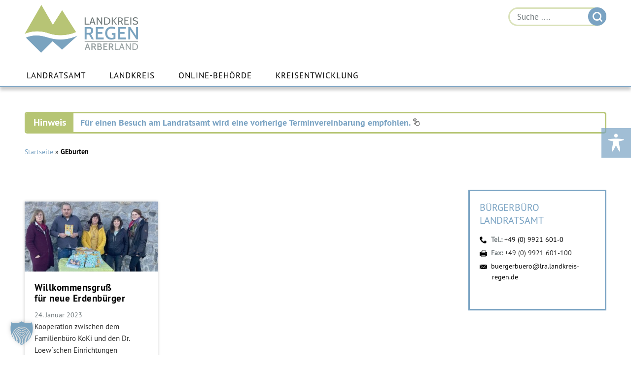

--- FILE ---
content_type: text/html; charset=UTF-8
request_url: https://www.landkreis-regen.de/tag/geburten/
body_size: 20109
content:
<!DOCTYPE html>
<!--[if IE 7]>
<html class="ie ie7" lang="de">
<![endif]-->
<!--[if IE 8]>
<html class="ie ie8" lang="de">
<![endif]-->
<!--[if !(IE 7) & !(IE 8)]><!-->
<html lang="de">
<!--<![endif]-->
<head>
<meta charset="UTF-8" />
<meta name="viewport" content="width=device-width" />
<title>GEburten &#8211; Landkreis Regen</title>
<link rel="profile" href="http://gmpg.org/xfn/11" />
<link rel="pingback" href="" />
<!-- Responsive Favicons -->
<link rel="apple-touch-icon" sizes="57x57" href="https://www.landkreis-regen.de/wp-content/themes/landkreis-regen/img/favicon/apple-icon-57x57.png" />
<link rel="apple-touch-icon" sizes="114x114" href="https://www.landkreis-regen.de/wp-content/themes/landkreis-regen/img/favicon/apple-icon-114x114.png" />
<link rel="apple-touch-icon" sizes="72x72" href="https://www.landkreis-regen.de/wp-content/themes/landkreis-regen/img/favicon/apple-icon-72x72.png" />
<link rel="apple-touch-icon" sizes="144x144" href="https://www.landkreis-regen.de/wp-content/themes/landkreis-regen/img/favicon/apple-icon-144x144.png" />
<link rel="apple-touch-icon" sizes="60x60" href="https://www.landkreis-regen.de/wp-content/themes/landkreis-regen/img/favicon/apple-icon-60x60.png" />
<link rel="apple-touch-icon" sizes="120x120" href="https://www.landkreis-regen.de/wp-content/themes/landkreis-regen/img/favicon/apple-icon-120x120.png" />
<link rel="apple-touch-icon" sizes="76x76" href="https://www.landkreis-regen.de/wp-content/themes/landkreis-regen/img/favicon/apple-icon-76x76.png" />
<link rel="apple-touch-icon" sizes="152x152" href="https://www.landkreis-regen.de/wp-content/themes/landkreis-regen/img/favicon/apple-icon-152x152.png" />
<link rel="icon" type="image/png" href="https://www.landkreis-regen.de/wp-content/themes/landkreis-regen/img/favicon/favicon-96x96.png" sizes="96x96" />
<link rel="icon" type="image/png" href="https://www.landkreis-regen.de/wp-content/themes/landkreis-regen/img/favicon/favicon-32x32.png" sizes="32x32" />
<link rel="icon" type="image/png" href="https://www.landkreis-regen.de/wp-content/themes/landkreis-regen/img/favicon/favicon-16x16.png" sizes="16x16" />
<meta name="application-name" content="&nbsp;"/>
<meta name="msapplication-TileColor" content="#FFFFFF" />
<meta name="msapplication-TileImage" content="https://www.landkreis-regen.de/wp-content/themes/landkreis-regen/img/favicon/mstile-144x144.png" />
<meta name="msapplication-square70x70logo" content="https://www.landkreis-regen.de/wp-content/themes/landkreis-regen/img/favicon/mstile-70x70.png" />
<meta name="msapplication-square150x150logo" content="https://www.landkreis-regen.de/wp-content/themes/landkreis-regen/img/favicon/mstile-150x150.png" />
<meta name="msapplication-wide310x150logo" content="https://www.landkreis-regen.de/wp-content/themes/landkreis-regen/img/favicon/mstile-310x150.png" />
<meta name="msapplication-square310x310logo" content="https://www.landkreis-regen.de/wp-content/themes/landkreis-regen/img/favicon/mstile-310x310.png" />


<!--[if lt IE 9]>
<script src="https://www.landkreis-regen.de/wp-content/themes/twentytwelve/js/html5.js" type="text/javascript"></script>
<![endif]-->
<meta name='robots' content='index, follow, max-image-preview:large, max-snippet:-1, max-video-preview:-1' />

	<!-- This site is optimized with the Yoast SEO plugin v26.5 - https://yoast.com/wordpress/plugins/seo/ -->
	<link rel="canonical" href="https://www.landkreis-regen.de/tag/geburten/" />
	<meta property="og:locale" content="de_DE" />
	<meta property="og:type" content="article" />
	<meta property="og:title" content="GEburten - Landkreis Regen" />
	<meta property="og:url" content="https://www.landkreis-regen.de/tag/geburten/" />
	<meta property="og:site_name" content="Landkreis Regen" />
	<meta property="og:image" content="https://www.landkreis-regen.de/wp-content/uploads/2017/05/fb-post.png" />
	<meta property="og:image:width" content="1200" />
	<meta property="og:image:height" content="627" />
	<meta property="og:image:type" content="image/png" />
	<meta name="twitter:card" content="summary_large_image" />
	<script type="application/ld+json" class="yoast-schema-graph">{"@context":"https://schema.org","@graph":[{"@type":"CollectionPage","@id":"https://www.landkreis-regen.de/tag/geburten/","url":"https://www.landkreis-regen.de/tag/geburten/","name":"GEburten - Landkreis Regen","isPartOf":{"@id":"https://www.landkreis-regen.de/#website"},"primaryImageOfPage":{"@id":"https://www.landkreis-regen.de/tag/geburten/#primaryimage"},"image":{"@id":"https://www.landkreis-regen.de/tag/geburten/#primaryimage"},"thumbnailUrl":"https://www.landkreis-regen.de/wp-content/uploads/koki_hp.jpg","breadcrumb":{"@id":"https://www.landkreis-regen.de/tag/geburten/#breadcrumb"},"inLanguage":"de"},{"@type":"ImageObject","inLanguage":"de","@id":"https://www.landkreis-regen.de/tag/geburten/#primaryimage","url":"https://www.landkreis-regen.de/wp-content/uploads/koki_hp.jpg","contentUrl":"https://www.landkreis-regen.de/wp-content/uploads/koki_hp.jpg","width":556,"height":300,"caption":""},{"@type":"BreadcrumbList","@id":"https://www.landkreis-regen.de/tag/geburten/#breadcrumb","itemListElement":[{"@type":"ListItem","position":1,"name":"Startseite","item":"https://www.landkreis-regen.de/"},{"@type":"ListItem","position":2,"name":"GEburten"}]},{"@type":"WebSite","@id":"https://www.landkreis-regen.de/#website","url":"https://www.landkreis-regen.de/","name":"Landkreis Regen","description":"","potentialAction":[{"@type":"SearchAction","target":{"@type":"EntryPoint","urlTemplate":"https://www.landkreis-regen.de/?s={search_term_string}"},"query-input":{"@type":"PropertyValueSpecification","valueRequired":true,"valueName":"search_term_string"}}],"inLanguage":"de"}]}</script>
	<!-- / Yoast SEO plugin. -->


<link data-borlabs-cookie-style-blocker-id="google-fonts" data-borlabs-cookie-style-blocker-href='https://fonts.gstatic.com' crossorigin rel='preconnect' />
<link rel="alternate" type="application/rss+xml" title="Landkreis Regen &raquo; Feed" href="https://www.landkreis-regen.de/feed/" />
<link rel="alternate" type="application/rss+xml" title="Landkreis Regen &raquo; Kommentar-Feed" href="https://www.landkreis-regen.de/comments/feed/" />
<link rel="alternate" type="application/rss+xml" title="Landkreis Regen &raquo; GEburten Schlagwort-Feed" href="https://www.landkreis-regen.de/tag/geburten/feed/" />
<style type="text/css">.pt_splitter {
	display: block;
}</style><style id='wp-img-auto-sizes-contain-inline-css' type='text/css'>
img:is([sizes=auto i],[sizes^="auto," i]){contain-intrinsic-size:3000px 1500px}
/*# sourceURL=wp-img-auto-sizes-contain-inline-css */
</style>
<link data-minify="1" rel='stylesheet' id='batch_css-css' href='https://www.landkreis-regen.de/wp-content/cache/min/1/wp-content/plugins/batchmove/css/batch.css?ver=1768549050' type='text/css' media='all' />
<style id='wp-emoji-styles-inline-css' type='text/css'>

	img.wp-smiley, img.emoji {
		display: inline !important;
		border: none !important;
		box-shadow: none !important;
		height: 1em !important;
		width: 1em !important;
		margin: 0 0.07em !important;
		vertical-align: -0.1em !important;
		background: none !important;
		padding: 0 !important;
	}
/*# sourceURL=wp-emoji-styles-inline-css */
</style>
<link rel='stylesheet' id='wp-block-library-css' href='https://www.landkreis-regen.de/wp-includes/css/dist/block-library/style.min.css?ver=1.1.8' type='text/css' media='all' />
<style id='global-styles-inline-css' type='text/css'>
:root{--wp--preset--aspect-ratio--square: 1;--wp--preset--aspect-ratio--4-3: 4/3;--wp--preset--aspect-ratio--3-4: 3/4;--wp--preset--aspect-ratio--3-2: 3/2;--wp--preset--aspect-ratio--2-3: 2/3;--wp--preset--aspect-ratio--16-9: 16/9;--wp--preset--aspect-ratio--9-16: 9/16;--wp--preset--color--black: #000000;--wp--preset--color--cyan-bluish-gray: #abb8c3;--wp--preset--color--white: #fff;--wp--preset--color--pale-pink: #f78da7;--wp--preset--color--vivid-red: #cf2e2e;--wp--preset--color--luminous-vivid-orange: #ff6900;--wp--preset--color--luminous-vivid-amber: #fcb900;--wp--preset--color--light-green-cyan: #7bdcb5;--wp--preset--color--vivid-green-cyan: #00d084;--wp--preset--color--pale-cyan-blue: #8ed1fc;--wp--preset--color--vivid-cyan-blue: #0693e3;--wp--preset--color--vivid-purple: #9b51e0;--wp--preset--color--blue: #21759b;--wp--preset--color--dark-gray: #444;--wp--preset--color--medium-gray: #9f9f9f;--wp--preset--color--light-gray: #e6e6e6;--wp--preset--gradient--vivid-cyan-blue-to-vivid-purple: linear-gradient(135deg,rgb(6,147,227) 0%,rgb(155,81,224) 100%);--wp--preset--gradient--light-green-cyan-to-vivid-green-cyan: linear-gradient(135deg,rgb(122,220,180) 0%,rgb(0,208,130) 100%);--wp--preset--gradient--luminous-vivid-amber-to-luminous-vivid-orange: linear-gradient(135deg,rgb(252,185,0) 0%,rgb(255,105,0) 100%);--wp--preset--gradient--luminous-vivid-orange-to-vivid-red: linear-gradient(135deg,rgb(255,105,0) 0%,rgb(207,46,46) 100%);--wp--preset--gradient--very-light-gray-to-cyan-bluish-gray: linear-gradient(135deg,rgb(238,238,238) 0%,rgb(169,184,195) 100%);--wp--preset--gradient--cool-to-warm-spectrum: linear-gradient(135deg,rgb(74,234,220) 0%,rgb(151,120,209) 20%,rgb(207,42,186) 40%,rgb(238,44,130) 60%,rgb(251,105,98) 80%,rgb(254,248,76) 100%);--wp--preset--gradient--blush-light-purple: linear-gradient(135deg,rgb(255,206,236) 0%,rgb(152,150,240) 100%);--wp--preset--gradient--blush-bordeaux: linear-gradient(135deg,rgb(254,205,165) 0%,rgb(254,45,45) 50%,rgb(107,0,62) 100%);--wp--preset--gradient--luminous-dusk: linear-gradient(135deg,rgb(255,203,112) 0%,rgb(199,81,192) 50%,rgb(65,88,208) 100%);--wp--preset--gradient--pale-ocean: linear-gradient(135deg,rgb(255,245,203) 0%,rgb(182,227,212) 50%,rgb(51,167,181) 100%);--wp--preset--gradient--electric-grass: linear-gradient(135deg,rgb(202,248,128) 0%,rgb(113,206,126) 100%);--wp--preset--gradient--midnight: linear-gradient(135deg,rgb(2,3,129) 0%,rgb(40,116,252) 100%);--wp--preset--font-size--small: 13px;--wp--preset--font-size--medium: 20px;--wp--preset--font-size--large: 36px;--wp--preset--font-size--x-large: 42px;--wp--preset--spacing--20: 0.44rem;--wp--preset--spacing--30: 0.67rem;--wp--preset--spacing--40: 1rem;--wp--preset--spacing--50: 1.5rem;--wp--preset--spacing--60: 2.25rem;--wp--preset--spacing--70: 3.38rem;--wp--preset--spacing--80: 5.06rem;--wp--preset--shadow--natural: 6px 6px 9px rgba(0, 0, 0, 0.2);--wp--preset--shadow--deep: 12px 12px 50px rgba(0, 0, 0, 0.4);--wp--preset--shadow--sharp: 6px 6px 0px rgba(0, 0, 0, 0.2);--wp--preset--shadow--outlined: 6px 6px 0px -3px rgb(255, 255, 255), 6px 6px rgb(0, 0, 0);--wp--preset--shadow--crisp: 6px 6px 0px rgb(0, 0, 0);}:where(.is-layout-flex){gap: 0.5em;}:where(.is-layout-grid){gap: 0.5em;}body .is-layout-flex{display: flex;}.is-layout-flex{flex-wrap: wrap;align-items: center;}.is-layout-flex > :is(*, div){margin: 0;}body .is-layout-grid{display: grid;}.is-layout-grid > :is(*, div){margin: 0;}:where(.wp-block-columns.is-layout-flex){gap: 2em;}:where(.wp-block-columns.is-layout-grid){gap: 2em;}:where(.wp-block-post-template.is-layout-flex){gap: 1.25em;}:where(.wp-block-post-template.is-layout-grid){gap: 1.25em;}.has-black-color{color: var(--wp--preset--color--black) !important;}.has-cyan-bluish-gray-color{color: var(--wp--preset--color--cyan-bluish-gray) !important;}.has-white-color{color: var(--wp--preset--color--white) !important;}.has-pale-pink-color{color: var(--wp--preset--color--pale-pink) !important;}.has-vivid-red-color{color: var(--wp--preset--color--vivid-red) !important;}.has-luminous-vivid-orange-color{color: var(--wp--preset--color--luminous-vivid-orange) !important;}.has-luminous-vivid-amber-color{color: var(--wp--preset--color--luminous-vivid-amber) !important;}.has-light-green-cyan-color{color: var(--wp--preset--color--light-green-cyan) !important;}.has-vivid-green-cyan-color{color: var(--wp--preset--color--vivid-green-cyan) !important;}.has-pale-cyan-blue-color{color: var(--wp--preset--color--pale-cyan-blue) !important;}.has-vivid-cyan-blue-color{color: var(--wp--preset--color--vivid-cyan-blue) !important;}.has-vivid-purple-color{color: var(--wp--preset--color--vivid-purple) !important;}.has-black-background-color{background-color: var(--wp--preset--color--black) !important;}.has-cyan-bluish-gray-background-color{background-color: var(--wp--preset--color--cyan-bluish-gray) !important;}.has-white-background-color{background-color: var(--wp--preset--color--white) !important;}.has-pale-pink-background-color{background-color: var(--wp--preset--color--pale-pink) !important;}.has-vivid-red-background-color{background-color: var(--wp--preset--color--vivid-red) !important;}.has-luminous-vivid-orange-background-color{background-color: var(--wp--preset--color--luminous-vivid-orange) !important;}.has-luminous-vivid-amber-background-color{background-color: var(--wp--preset--color--luminous-vivid-amber) !important;}.has-light-green-cyan-background-color{background-color: var(--wp--preset--color--light-green-cyan) !important;}.has-vivid-green-cyan-background-color{background-color: var(--wp--preset--color--vivid-green-cyan) !important;}.has-pale-cyan-blue-background-color{background-color: var(--wp--preset--color--pale-cyan-blue) !important;}.has-vivid-cyan-blue-background-color{background-color: var(--wp--preset--color--vivid-cyan-blue) !important;}.has-vivid-purple-background-color{background-color: var(--wp--preset--color--vivid-purple) !important;}.has-black-border-color{border-color: var(--wp--preset--color--black) !important;}.has-cyan-bluish-gray-border-color{border-color: var(--wp--preset--color--cyan-bluish-gray) !important;}.has-white-border-color{border-color: var(--wp--preset--color--white) !important;}.has-pale-pink-border-color{border-color: var(--wp--preset--color--pale-pink) !important;}.has-vivid-red-border-color{border-color: var(--wp--preset--color--vivid-red) !important;}.has-luminous-vivid-orange-border-color{border-color: var(--wp--preset--color--luminous-vivid-orange) !important;}.has-luminous-vivid-amber-border-color{border-color: var(--wp--preset--color--luminous-vivid-amber) !important;}.has-light-green-cyan-border-color{border-color: var(--wp--preset--color--light-green-cyan) !important;}.has-vivid-green-cyan-border-color{border-color: var(--wp--preset--color--vivid-green-cyan) !important;}.has-pale-cyan-blue-border-color{border-color: var(--wp--preset--color--pale-cyan-blue) !important;}.has-vivid-cyan-blue-border-color{border-color: var(--wp--preset--color--vivid-cyan-blue) !important;}.has-vivid-purple-border-color{border-color: var(--wp--preset--color--vivid-purple) !important;}.has-vivid-cyan-blue-to-vivid-purple-gradient-background{background: var(--wp--preset--gradient--vivid-cyan-blue-to-vivid-purple) !important;}.has-light-green-cyan-to-vivid-green-cyan-gradient-background{background: var(--wp--preset--gradient--light-green-cyan-to-vivid-green-cyan) !important;}.has-luminous-vivid-amber-to-luminous-vivid-orange-gradient-background{background: var(--wp--preset--gradient--luminous-vivid-amber-to-luminous-vivid-orange) !important;}.has-luminous-vivid-orange-to-vivid-red-gradient-background{background: var(--wp--preset--gradient--luminous-vivid-orange-to-vivid-red) !important;}.has-very-light-gray-to-cyan-bluish-gray-gradient-background{background: var(--wp--preset--gradient--very-light-gray-to-cyan-bluish-gray) !important;}.has-cool-to-warm-spectrum-gradient-background{background: var(--wp--preset--gradient--cool-to-warm-spectrum) !important;}.has-blush-light-purple-gradient-background{background: var(--wp--preset--gradient--blush-light-purple) !important;}.has-blush-bordeaux-gradient-background{background: var(--wp--preset--gradient--blush-bordeaux) !important;}.has-luminous-dusk-gradient-background{background: var(--wp--preset--gradient--luminous-dusk) !important;}.has-pale-ocean-gradient-background{background: var(--wp--preset--gradient--pale-ocean) !important;}.has-electric-grass-gradient-background{background: var(--wp--preset--gradient--electric-grass) !important;}.has-midnight-gradient-background{background: var(--wp--preset--gradient--midnight) !important;}.has-small-font-size{font-size: var(--wp--preset--font-size--small) !important;}.has-medium-font-size{font-size: var(--wp--preset--font-size--medium) !important;}.has-large-font-size{font-size: var(--wp--preset--font-size--large) !important;}.has-x-large-font-size{font-size: var(--wp--preset--font-size--x-large) !important;}
/*# sourceURL=global-styles-inline-css */
</style>

<style id='classic-theme-styles-inline-css' type='text/css'>
/*! This file is auto-generated */
.wp-block-button__link{color:#fff;background-color:#32373c;border-radius:9999px;box-shadow:none;text-decoration:none;padding:calc(.667em + 2px) calc(1.333em + 2px);font-size:1.125em}.wp-block-file__button{background:#32373c;color:#fff;text-decoration:none}
/*# sourceURL=/wp-includes/css/classic-themes.min.css */
</style>
<link data-minify="1" rel='stylesheet' id='acf-rpw-main-css' href='https://www.landkreis-regen.de/wp-content/cache/min/1/wp-content/plugins/acf-recent-posts-widget/css/acf-widget-front.css?ver=1768549050' type='text/css' media='all' />
<link data-minify="1" rel='stylesheet' id='dan-bayernportal-style-css' href='https://www.landkreis-regen.de/wp-content/cache/min/1/wp-content/plugins/dan-bayernportal/css/dan-bayernportal.css?ver=1768549050' type='text/css' media='all' />
<link data-minify="1" rel='stylesheet' id='ditty-news-ticker-font-css' href='https://www.landkreis-regen.de/wp-content/cache/min/1/wp-content/plugins/ditty-news-ticker/legacy/inc/static/libs/fontastic/styles.css?ver=1768549050' type='text/css' media='all' />
<link data-minify="1" rel='stylesheet' id='ditty-news-ticker-css' href='https://www.landkreis-regen.de/wp-content/cache/min/1/wp-content/plugins/ditty-news-ticker/legacy/inc/static/css/style.css?ver=1768549050' type='text/css' media='all' />
<link data-minify="1" rel='stylesheet' id='ditty-displays-css' href='https://www.landkreis-regen.de/wp-content/cache/min/1/wp-content/plugins/ditty-news-ticker/build/dittyDisplays.css?ver=1768549050' type='text/css' media='all' />
<link data-minify="1" rel='stylesheet' id='redesign-shortcodes-css' href='https://www.landkreis-regen.de/wp-content/cache/min/1/wp-content/plugins/redesign-shortcodes/styles/shortcodes.css?ver=1768549050' type='text/css' media='all' />
<link data-minify="1" rel='stylesheet' id='solr_frontend-css' href='https://www.landkreis-regen.de/wp-content/cache/min/1/wp-content/plugins/wpsolr-pro/wpsolr/core/css/style.css?ver=1768549050' type='text/css' media='all' />
<link data-minify="1" rel='stylesheet' id='dashicons-css' href='https://www.landkreis-regen.de/wp-content/cache/min/1/wp-includes/css/dashicons.min.css?ver=1768549050' type='text/css' media='all' />
<link data-minify="1" rel='stylesheet' id='twentytwelve-style-css' href='https://www.landkreis-regen.de/wp-content/cache/min/1/wp-content/themes/landkreis-regen/style.css?ver=1768549050' type='text/css' media='all' />
<link data-minify="1" rel='stylesheet' id='twentytwelve-block-style-css' href='https://www.landkreis-regen.de/wp-content/cache/min/1/wp-content/themes/twentytwelve/css/blocks.css?ver=1768549050' type='text/css' media='all' />
<link rel='stylesheet' id='fancybox-css' href='https://www.landkreis-regen.de/wp-content/plugins/easy-fancybox/fancybox/1.5.4/jquery.fancybox.min.css?ver=1.1.8' type='text/css' media='screen' />
<link rel='stylesheet' id='tablepress-default-css' href='https://www.landkreis-regen.de/wp-content/tablepress-combined.min.css?ver=1.1.8' type='text/css' media='all' />
<link data-minify="1" rel='stylesheet' id='borlabs-cookie-custom-css' href='https://www.landkreis-regen.de/wp-content/cache/min/1/wp-content/cache/borlabs-cookie/1/borlabs-cookie-1-de.css?ver=1768549050' type='text/css' media='all' />
<link data-minify="1" rel='stylesheet' id='malinky-ajax-pagination-css' href='https://www.landkreis-regen.de/wp-content/cache/min/1/wp-content/plugins/malinky-ajax-pagination/css/style.css?ver=1768549050' type='text/css' media='all' />
<script type="text/javascript" src="https://www.landkreis-regen.de/wp-content/plugins/batchmove/js/batch.js?ver=6.9" id="batch_js-js"></script>
<script type="text/javascript" src="https://www.landkreis-regen.de/wp-includes/js/jquery/jquery.min.js?ver=3.7.1" id="jquery-core-js"></script>
<script type="text/javascript" src="https://www.landkreis-regen.de/wp-includes/js/jquery/jquery-migrate.min.js?ver=3.4.1" id="jquery-migrate-js"></script>
<script type="text/javascript" id="dan-bayernportal-script-js-extra">
/* <![CDATA[ */
var dan_ajax_obj = {"ajax_url":"https://www.landkreis-regen.de/wp-admin/admin-ajax.php","maxperpage":"10"};
//# sourceURL=dan-bayernportal-script-js-extra
/* ]]> */
</script>
<script type="text/javascript" src="https://www.landkreis-regen.de/wp-content/plugins/dan-bayernportal/js/dan-bayernportal.js?ver=6.9" id="dan-bayernportal-script-js"></script>
<script type="text/javascript" id="3d-flip-book-client-locale-loader-js-extra">
/* <![CDATA[ */
var FB3D_CLIENT_LOCALE = {"ajaxurl":"https://www.landkreis-regen.de/wp-admin/admin-ajax.php","dictionary":{"Table of contents":"Table of contents","Close":"Close","Bookmarks":"Bookmarks","Thumbnails":"Thumbnails","Search":"Search","Share":"Share","Facebook":"Facebook","Twitter":"Twitter","Email":"Email","Play":"Play","Previous page":"Previous page","Next page":"Next page","Zoom in":"Zoom in","Zoom out":"Zoom out","Fit view":"Fit view","Auto play":"Auto play","Full screen":"Full screen","More":"More","Smart pan":"Smart pan","Single page":"Single page","Sounds":"Sounds","Stats":"Stats","Print":"Print","Download":"Download","Goto first page":"Goto first page","Goto last page":"Goto last page"},"images":"https://www.landkreis-regen.de/wp-content/plugins/interactive-3d-flipbook-powered-physics-engine/assets/images/","jsData":{"urls":[],"posts":{"ids_mis":[],"ids":[]},"pages":[],"firstPages":[],"bookCtrlProps":[],"bookTemplates":[]},"key":"3d-flip-book","pdfJS":{"pdfJsLib":"https://www.landkreis-regen.de/wp-content/plugins/interactive-3d-flipbook-powered-physics-engine/assets/js/pdf.min.js?ver=4.3.136","pdfJsWorker":"https://www.landkreis-regen.de/wp-content/plugins/interactive-3d-flipbook-powered-physics-engine/assets/js/pdf.worker.js?ver=4.3.136","stablePdfJsLib":"https://www.landkreis-regen.de/wp-content/plugins/interactive-3d-flipbook-powered-physics-engine/assets/js/stable/pdf.min.js?ver=2.5.207","stablePdfJsWorker":"https://www.landkreis-regen.de/wp-content/plugins/interactive-3d-flipbook-powered-physics-engine/assets/js/stable/pdf.worker.js?ver=2.5.207","pdfJsCMapUrl":"https://www.landkreis-regen.de/wp-content/plugins/interactive-3d-flipbook-powered-physics-engine/assets/cmaps/"},"cacheurl":"https://www.landkreis-regen.de/wp-content/uploads/3d-flip-book/cache/","pluginsurl":"https://www.landkreis-regen.de/wp-content/plugins/","pluginurl":"https://www.landkreis-regen.de/wp-content/plugins/interactive-3d-flipbook-powered-physics-engine/","thumbnailSize":{"width":"150","height":"150"},"version":"1.16.17"};
//# sourceURL=3d-flip-book-client-locale-loader-js-extra
/* ]]> */
</script>
<script type="text/javascript" src="https://www.landkreis-regen.de/wp-content/plugins/interactive-3d-flipbook-powered-physics-engine/assets/js/client-locale-loader.js?ver=1.16.17" id="3d-flip-book-client-locale-loader-js" async="async" data-wp-strategy="async"></script>
<script type="text/javascript" src="https://www.landkreis-regen.de/wp-content/themes/twentytwelve/js/navigation.js?ver=20250303" id="twentytwelve-navigation-js" defer="defer" data-wp-strategy="defer"></script>
<script data-no-optimize="1" data-no-minify="1" data-cfasync="false" type="text/javascript" src="https://www.landkreis-regen.de/wp-content/cache/borlabs-cookie/1/borlabs-cookie-config-de.json.js?ver=3.3.21.1-55" id="borlabs-cookie-config-js"></script>
<script data-no-optimize="1" data-no-minify="1" data-cfasync="false" type="text/javascript" src="https://www.landkreis-regen.de/wp-content/plugins/borlabs-cookie/assets/javascript/borlabs-cookie-prioritize.min.js?ver=3.3.21.1" id="borlabs-cookie-prioritize-js"></script>
<link rel="https://api.w.org/" href="https://www.landkreis-regen.de/wp-json/" /><link rel="alternate" title="JSON" type="application/json" href="https://www.landkreis-regen.de/wp-json/wp/v2/tags/2585" /><link rel="EditURI" type="application/rsd+xml" title="RSD" href="https://www.landkreis-regen.de/xmlrpc.php?rsd" />
<meta name="generator" content="WordPress 6.9" />
<style></style>        <script>
            wpsolr_globalError = [];
            window.onerror = function (msg, url, line, col, error) {
                wpsolr_globalError.push({msg: msg, url: url, line: line, error: error});
            };
        </script>
		<noscript><style id="rocket-lazyload-nojs-css">.rll-youtube-player, [data-lazy-src]{display:none !important;}</style></noscript>

<meta name="generator" content="WP Rocket 3.20.2" data-wpr-features="wpr_lazyload_images wpr_minify_css wpr_preload_links wpr_desktop" /></head>

<body class="archive tag tag-geburten tag-2585 wp-embed-responsive wp-theme-twentytwelve wp-child-theme-landkreis-regen">
<div data-rocket-location-hash="57eb0956558bf7ad8062fd5c02b81560" id="page" class="hfeed site">
	<header data-rocket-location-hash="fc409f86088b20b81d38a444febf083b" id="masthead" class="site-header">
        
        <!-- hgroup als span definieren -->   
        <div data-rocket-location-hash="a1fa5c0dc2bd5475eead689cc36f1f0d" class="hgroup inner clearfix">
        	<div class="topheader clearfix">
                <div class="topheaderRight">
                    <ul>

                    </ul>
                    <div id="weather"></div>  
                    <div class="desktop-search">
                        <div class='cls_search' style='width:100%'><form action='https://www.landkreis-regen.de/suche/' method='get'  class='search-frm2' ><input type="hidden" value="wdm_return_solr_rows" id="path_to_fold"><input type="hidden"  id="ajax_nonce" value="eaab99d864"><input type="hidden" value="https://www.landkreis-regen.de/wp-admin/" id="path_to_admin"><input type="hidden" value="" id="search_opt">
       <div class="ui-widget search-box">
 	<input type="hidden"  id="ajax_nonce" value="eaab99d864">
        <input type="text" placeholder="Suche ...." value="" name="wpsolr_q" id="search_que" class="search-field sfl1" autocomplete="off"/>
	<input type="submit" value="Suche" id="searchsubmit" style="position:relative;width:auto">
		         <input type="hidden" value="0" id="is_after_autocomplete_block_submit"><div style="clear:both"></div></div></form></div>                    
                    </div>
                    <!--<form method="get" id="searchformtop" class="searchform">
                        <div class="clearfix">
                            <label class="screen-reader-text" for="s">Suche nach:</label>
                            <input type="text" value="" placeholder="landkreis-regen.de Suche" name="s" id="s" />
                            <input type="submit" id="searchsubmittop" value="Suchen" />
                        </div>
                    </form>-->
                </div>
            </div>       
            <script>
            jQuery(document).ready(function($){
                $('.topheaderRight').find('input[type=submit]').val("");
            })
            </script>
            <!-- definiert Logo als h1 auf der Startseite, auf den Unterseiten als span -->
            <span class="site-title">
                <a href="https://www.landkreis-regen.de/" title="Landkreis Regen" rel="home">
                    <span class="bloginfo">Landkreis Regen</span>
                    <img src="data:image/svg+xml,%3Csvg%20xmlns='http://www.w3.org/2000/svg'%20viewBox='0%200%200%200'%3E%3C/svg%3E" alt="Logo Landkreis Regen" data-lazy-src="https://www.landkreis-regen.de/wp-content/themes/landkreis-regen/img/logo-landkreis-regen@2x.png"><noscript><img src="https://www.landkreis-regen.de/wp-content/themes/landkreis-regen/img/logo-landkreis-regen@2x.png" alt="Logo Landkreis Regen"></noscript>
                </a>
            </span>  
        </div>
        <div data-rocket-location-hash="03758bf63f70d8b1a4dc4fe18d77f68d" class="mobile-search">
            <div class='cls_search' style='width:100%'><form action='https://www.landkreis-regen.de/suche/' method='get'  class='search-frm2' ><input type="hidden" value="wdm_return_solr_rows" id="path_to_fold"><input type="hidden"  id="ajax_nonce" value="eaab99d864"><input type="hidden" value="https://www.landkreis-regen.de/wp-admin/" id="path_to_admin"><input type="hidden" value="" id="search_opt">
       <div class="ui-widget search-box">
 	<input type="hidden"  id="ajax_nonce" value="eaab99d864">
        <input type="text" placeholder="Suche ...." value="" name="wpsolr_q" id="search_que" class="search-field sfl1" autocomplete="off"/>
	<input type="submit" value="Suche" id="searchsubmit" style="position:relative;width:auto">
		         <input type="hidden" value="0" id="is_after_autocomplete_block_submit"><div style="clear:both"></div></div></form></div>   
            <div class="mobile-search-button">
                <span class="dashicons dashicons-search"></span>
            </div>
            <script>
            jQuery(document).ready(function($){
                $('.mobile-search-button').click(function(){
                    if($(".mobile-search .search-field").css("display") == "none"){
                        $(".mobile-search .search-field").css("display", "block");
                        $(".mobile-search .search-field").focus();
                    }else{
                        $(".mobile-search .search-field").css("display", "none");
                    }

                });
            })
            </script>                 
        </div>
        <div data-rocket-location-hash="bb6d9069370c479f676ed89634ae94cc" class="mainNaviOuter">
        	<div class="menu-inner-wrapper clearfix">
            	<div>
                    <div class="mainNavi clearfix site-header-menu" id="site-header-menu">                        
                        
                        <nav id="site-navigation" class="main-navigation" role="navigation"> 
                            <button class="menu-toggle"><span class="dashicons dashicons-menu"></span></button>
                            <a class="assistive-text" href="#content" title="Zum Inhalt springen">Zum Inhalt springen</a>
                            <div class="menu-hauptmenue-container"><ul id="menu-hauptmenue" class="nav-menu"><li id="menu-item-42508" class="unclickable menu-item menu-item-type-custom menu-item-object-custom menu-item-has-children menu-item-42508"><a>Landratsamt</a>
<div class="submenu-wrapper"><div class="submenu-inner"><ul class="sub-menu clearfix">
	<li id="menu-item-56714" class="menu-item menu-item-type-custom menu-item-object-custom menu-item-56714"><a href="https://www.landkreis-regen.de/fachbereiche-organigramm/">Fachbereiche / Organigramm</a></li>
	<li id="menu-item-73200" class="menu-item menu-item-type-post_type menu-item-object-page menu-item-73200"><a href="https://www.landkreis-regen.de/auslaender-asyl-staatsangehoerigkeiten/">Ausländer / Asyl / Staatsangehörigkeiten</a></li>
	<li id="menu-item-78790" class="menu-item menu-item-type-post_type menu-item-object-page menu-item-78790"><a href="https://www.landkreis-regen.de/bauen-wohnen-denkmalschutz/">Bauen / Wohnen / Denkmalschutz</a></li>
	<li id="menu-item-56422" class="menu-item menu-item-type-post_type menu-item-object-page menu-item-56422"><a href="https://www.landkreis-regen.de/bildung-schulen-integration/">Bildung / Schulen / Integration</a></li>
	<li id="menu-item-78926" class="menu-item menu-item-type-post_type menu-item-object-page menu-item-78926"><a href="https://www.landkreis-regen.de/chancengleichheit/">Chancengleichheit</a></li>
	<li id="menu-item-56322" class="menu-item menu-item-type-post_type menu-item-object-page menu-item-56322"><a href="https://www.landkreis-regen.de/gesundheit/">Gesundheit</a></li>
	<li id="menu-item-75412" class="menu-item menu-item-type-post_type menu-item-object-page menu-item-75412"><a href="https://www.landkreis-regen.de/gleichstellungstelle/">Gleichstellungstelle</a></li>
	<li id="menu-item-79215" class="menu-item menu-item-type-post_type menu-item-object-page menu-item-79215"><a href="https://www.landkreis-regen.de/grenzueberschreitende-zusammenarbeit/">Grenzüberschreitende Zusammenarbeit</a></li>
	<li id="menu-item-70481" class="menu-item menu-item-type-post_type menu-item-object-page menu-item-70481"><a href="https://www.landkreis-regen.de/kreisjugendamt/">Jugend und Familie</a></li>
	<li id="menu-item-70864" class="menu-item menu-item-type-post_type menu-item-object-page menu-item-70864"><a href="https://www.landkreis-regen.de/kommunales-wahlen/">Kommunales / Wahlen</a></li>
	<li id="menu-item-75540" class="menu-item menu-item-type-post_type menu-item-object-page menu-item-75540"><a href="https://www.landkreis-regen.de/behindertenbeauftragter-im-landkreis-regen/">Menschen mit Behinderung</a></li>
	<li id="menu-item-65803" class="menu-item menu-item-type-custom menu-item-object-custom menu-item-65803"><a href="https://www.landkreis-regen.de/mobilitaet-und-tourismus/">Mobilitätsmanagement / ÖPNV / Schülerbeförderung</a></li>
	<li id="menu-item-76210" class="menu-item menu-item-type-post_type menu-item-object-page menu-item-76210"><a href="https://www.landkreis-regen.de/natur-umweltschutz/">Natur &#038; Umweltschutz</a></li>
	<li id="menu-item-56267" class="menu-item menu-item-type-taxonomy menu-item-object-category menu-item-56267"><a href="https://www.landkreis-regen.de/senioren/">Senioren</a></li>
	<li id="menu-item-68606" class="menu-item menu-item-type-post_type menu-item-object-page menu-item-68606"><a href="https://www.landkreis-regen.de/sicherheit-gewerbe-jagd/">Sicherheit / Gewerbe / Jagd</a></li>
	<li id="menu-item-75541" class="menu-item menu-item-type-post_type menu-item-object-page menu-item-75541"><a href="https://www.landkreis-regen.de/sport/">Sport</a></li>
	<li id="menu-item-75174" class="menu-item menu-item-type-post_type menu-item-object-page menu-item-75174"><a href="https://www.landkreis-regen.de/soziale-hilfe/">Soziales</a></li>
	<li id="menu-item-57371" class="menu-item menu-item-type-post_type menu-item-object-page menu-item-57371"><a href="https://www.landkreis-regen.de/strasse-und-verkehr/">Straße und Verkehr</a></li>
	<li id="menu-item-75178" class="menu-item menu-item-type-post_type menu-item-object-page menu-item-75178"><a href="https://www.landkreis-regen.de/veterinaeramt-verbraucherschutz/">Veterinäramt/Verbraucherschutz</a></li>
</ul></div></div>
</li>
<li id="menu-item-42509" class="unclickable menu-item menu-item-type-custom menu-item-object-custom menu-item-has-children menu-item-42509"><a>Landkreis</a>
<div class="submenu-wrapper"><div class="submenu-inner"><ul class="sub-menu clearfix">
	<li id="menu-item-70953" class="menu-item menu-item-type-post_type menu-item-object-page menu-item-70953"><a href="https://www.landkreis-regen.de/fachbereiche-organigramm/dr-ronny-raith-landrat/">Dr. Ronny Raith, Landrat</a></li>
	<li id="menu-item-71451" class="menu-item menu-item-type-post_type menu-item-object-page menu-item-71451"><a href="https://www.landkreis-regen.de/fachbereiche-organigramm/kreisfinanzverwaltung/">Finanzen &#038; Haushalt</a></li>
	<li id="menu-item-79101" class="menu-item menu-item-type-post_type menu-item-object-page menu-item-79101"><a href="https://www.landkreis-regen.de/geschichte-wappen-und-logo/">Geschichte, Wappen und Logo</a></li>
	<li id="menu-item-79601" class="menu-item menu-item-type-post_type menu-item-object-page menu-item-79601"><a href="https://www.landkreis-regen.de/internate/">Internate</a></li>
	<li id="menu-item-71016" class="menu-item menu-item-type-post_type menu-item-object-page menu-item-71016"><a href="https://www.landkreis-regen.de/kreistag-ausschuesse/">Kreistag / Ausschüsse</a></li>
	<li id="menu-item-69356" class="menu-item menu-item-type-custom menu-item-object-custom menu-item-69356"><a href="https://www.arberkultur.de/">Kultur</a></li>
	<li id="menu-item-71053" class="menu-item menu-item-type-post_type menu-item-object-page menu-item-71053"><a href="https://www.landkreis-regen.de/medienzentrale/">Medienzentrale</a></li>
	<li id="menu-item-71641" class="menu-item menu-item-type-post_type menu-item-object-page menu-item-71641"><a href="https://www.landkreis-regen.de/fachbereiche-organigramm/personalverwaltung/">Personalverwaltung</a></li>
	<li id="menu-item-56243" class="menu-item menu-item-type-taxonomy menu-item-object-category menu-item-56243"><a href="https://www.landkreis-regen.de/presse-oeffentlichkeitsarbeit/">Presse</a></li>
	<li id="menu-item-67858" class="menu-item menu-item-type-post_type menu-item-object-post menu-item-67858"><a href="https://www.landkreis-regen.de/schulen-fuer-die-der-landkreis-sachaufwandstraeger-ist/">Schulen</a></li>
	<li id="menu-item-60555" class="menu-item menu-item-type-post_type menu-item-object-page menu-item-60555"><a href="https://www.landkreis-regen.de/statistiken-lk-regen/">Statistiken</a></li>
	<li id="menu-item-71020" class="menu-item menu-item-type-post_type menu-item-object-page menu-item-71020"><a href="https://www.landkreis-regen.de/staedte-maerkte-und-gemeinden/">Städte, Märkte und Gemeinden</a></li>
	<li id="menu-item-71029" class="menu-item menu-item-type-post_type menu-item-object-page menu-item-71029"><a href="https://www.landkreis-regen.de/verdiente-buergerinnen-und-buerger/">Verdiente Bürgerinnen und Bürger</a></li>
</ul></div></div>
</li>
<li id="menu-item-73085" class="menu-item menu-item-type-post_type menu-item-object-page menu-item-has-children menu-item-73085"><a href="https://www.landkreis-regen.de/online-behoerde/">Online-Behörde</a>
<div class="submenu-wrapper"><div class="submenu-inner"><ul class="sub-menu clearfix">
	<li id="menu-item-75720" class="menu-item menu-item-type-post_type menu-item-object-page menu-item-75720"><a href="https://www.landkreis-regen.de/online-behoerde/amtsblatt/">Amtsblatt</a></li>
	<li id="menu-item-74335" class="menu-item menu-item-type-post_type menu-item-object-post menu-item-74335"><a href="https://www.landkreis-regen.de/aktuelle-ausschreibungen/">Aktuelle Ausschreibungen</a></li>
	<li id="menu-item-73636" class="menu-item menu-item-type-custom menu-item-object-custom menu-item-73636"><a href="https://www.landkreis-regen.de/bayernatlas-bauleitplanung-ist-ein-auskunftssystem-fuer-die-bauleitplaene-der-staedte-und-gemeinden-bayerns/">BayernAtlas &#8211; Bauleitplanung</a></li>
	<li id="menu-item-72941" class="menu-item menu-item-type-post_type menu-item-object-page menu-item-72941"><a href="https://www.landkreis-regen.de/online-behoerde/bayernid/">BayernID</a></li>
	<li id="menu-item-72942" class="menu-item menu-item-type-custom menu-item-object-custom menu-item-72942"><a href="https://www.freistaat.bayern/dokumente/behoerde/81998026425">BayernPortal</a></li>
	<li id="menu-item-72947" class="menu-item menu-item-type-custom menu-item-object-custom menu-item-72947"><a href="https://service.landkreis-regen.de/bau/">Bebauungspläne Landkreis Regen</a></li>
	<li id="menu-item-75329" class="menu-item menu-item-type-post_type menu-item-object-page menu-item-75329"><a href="https://www.landkreis-regen.de/online-behoerde/bekanntmachungen/">Bekanntmachungen</a></li>
	<li id="menu-item-77494" class="menu-item menu-item-type-post_type menu-item-object-page menu-item-77494"><a href="https://www.landkreis-regen.de/online-behoerde/digitaler-bauantrag/">Digitaler Bauantrag</a></li>
	<li id="menu-item-77568" class="menu-item menu-item-type-post_type menu-item-object-page menu-item-77568"><a href="https://www.landkreis-regen.de/online-behoerde/mein-unternehmenskonto/">Mein Unternehmenskonto</a></li>
	<li id="menu-item-72940" class="menu-item menu-item-type-post_type menu-item-object-page menu-item-72940"><a href="https://www.landkreis-regen.de/online-behoerde/online-antraege/">Online-Anträge</a></li>
	<li id="menu-item-77487" class="menu-item menu-item-type-post_type menu-item-object-page menu-item-77487"><a href="https://www.landkreis-regen.de/online-behoerde/online-terminvergabe/">Online-Terminvergabe</a></li>
	<li id="menu-item-56240" class="menu-item menu-item-type-post_type menu-item-object-page menu-item-56240"><a href="https://www.landkreis-regen.de/kontakt/">Kontakt</a></li>
	<li id="menu-item-73871" class="menu-item menu-item-type-custom menu-item-object-custom menu-item-73871"><a href="https://gis.landkreis-regen.de/webadpportal/apps/sites/#/lra-regen-gis-intern">Landkreis-GIS</a></li>
	<li id="menu-item-56241" class="menu-item menu-item-type-post_type menu-item-object-page menu-item-56241"><a href="https://www.landkreis-regen.de/oeffnungszeiten-landratsamt/">Öffnungszeiten</a></li>
	<li id="menu-item-56249" class="menu-item menu-item-type-post_type menu-item-object-page menu-item-56249"><a href="https://www.landkreis-regen.de/social-media/">Social Media</a></li>
	<li id="menu-item-72944" class="menu-item menu-item-type-custom menu-item-object-custom menu-item-72944"><a href="https://www.landkreis-regen.de/wp-content/uploads/ikfz-kennzeichenreservierung.html">Wunschkennzeichen reservieren</a></li>
</ul></div></div>
</li>
<li id="menu-item-69435" class="unclickable menu-item menu-item-type-post_type menu-item-object-page menu-item-has-children menu-item-69435"><a href="https://www.landkreis-regen.de/kreisentwicklung-arberland/">Kreisentwicklung</a>
<div class="submenu-wrapper"><div class="submenu-inner"><ul class="sub-menu clearfix">
	<li id="menu-item-78114" class="menu-item menu-item-type-post_type menu-item-object-page menu-item-78114"><a href="https://www.landkreis-regen.de/kreisentwicklung-arberland/aller-land-projekt/">Aller.Land-Projekt</a></li>
	<li id="menu-item-65798" class="menu-item menu-item-type-custom menu-item-object-custom menu-item-65798"><a href="https://www.landkreis-regen.de/kreisentwicklung-arberland/tourismus-und-freizeitfoerderung/">Tourismusförderung</a></li>
	<li id="menu-item-71749" class="menu-item menu-item-type-post_type menu-item-object-page menu-item-71749"><a href="https://www.landkreis-regen.de/kreisentwicklung-arberland/regionalmanagement/">Regionalmanagement / Ehrenamt</a></li>
	<li id="menu-item-69436" class="menu-item menu-item-type-post_type menu-item-object-page menu-item-69436"><a href="https://www.landkreis-regen.de/kreisentwicklung-arberland/wirtschaftsfoerderung/">Wirtschaftsförderung</a></li>
	<li id="menu-item-72291" class="menu-item menu-item-type-post_type menu-item-object-page menu-item-72291"><a href="https://www.landkreis-regen.de/kreisentwicklung-arberland/grenzraum-entdecken/">Grenzraum entdecken</a></li>
	<li id="menu-item-69437" class="menu-item menu-item-type-post_type menu-item-object-page menu-item-69437"><a href="https://www.landkreis-regen.de/kreisentwicklung-arberland/leader-landkreis-regen-arberland/">LEADER Landkreis Regen ARBERLAND</a></li>
	<li id="menu-item-75846" class="menu-item menu-item-type-post_type menu-item-object-page menu-item-75846"><a href="https://www.landkreis-regen.de/kreisentwicklung-arberland/klimaschutz/">Energie, Klimaschutz und Nachhaltigkeit</a></li>
</ul></div></div>
</li>
</ul></div>                        </nav><!-- #site-navigation -->
                    </div>
                </div>
            </div> 
        </div>

	</header><!-- #masthead --> 
            
                        
                 

	<div data-rocket-location-hash="1bf7720cd4b98c6a57c5bb1d0b701c73" id="main" class="wrapper inner">
    




    			<div data-rocket-location-hash="29db1c889e42cb8b2311e0c82a4cf225" class="mainTop clearfix"><div class="printWrapper"><a class="printButton" href="javascript:window.print()" title="Drucken"></a></div></div>            
               
                	<aside id="wysiwyg_widgets_widget-11" class="widget-odd widget-last widget-first widget-1 widget widget_wysiwyg_widgets_widget"><!-- Widget by WYSIWYG Widgets v2.3.10 - https://wordpress.org/plugins/wysiwyg-widgets/ --><div id="mtphr-dnt-48996" class="mtphr-dnt mtphr-dnt-48996 mtphr-dnt-default mtphr-dnt-list"><div class="mtphr-dnt-wrapper mtphr-dnt-clearfix"><div class="mtphr-dnt-tick-container"><div class="mtphr-dnt-tick-contents"><div class="mtphr-dnt-tick mtphr-dnt-default-tick mtphr-dnt-clearfix "><a href="https://www.landkreis-regen.de/online-terminvergabe/" target="_self">Für einen Besuch am Landratsamt wird eine vorherige Terminvereinbarung empfohlen. <img src="data:image/svg+xml,%3Csvg%20xmlns='http://www.w3.org/2000/svg'%20viewBox='0%200%2015%2015'%3E%3C/svg%3E" height="15" width="15" alt="Hier klicken um den Link zu öffnen." data-lazy-src="https://www.landkreis-regen.de/wp-content/uploads/click-link.png"><noscript><img src="https://www.landkreis-regen.de/wp-content/uploads/click-link.png" height="15" width="15" alt="Hier klicken um den Link zu öffnen."></noscript></a></div></div></div></div></div>
<!-- / WYSIWYG Widgets --></aside>      
              

<p id="breadcrumbs" class="breadcrumbs"><span><span><a href="https://www.landkreis-regen.de/">Startseite</a></span> » <span class="breadcrumb_last" aria-current="page"><strong>GEburten</strong></span></span></p>
	<section data-rocket-location-hash="91eb760e53048794c839b1066d7f7e6a" id="primary" class="site-content">
		<div id="content" role="main">

					<header class="archive-header">
				<h1 class="archive-title">Schlagwort-Archiv: <span>GEburten</span></h1>

						</header><!-- .archive-header -->

			
	<article id="post-64398" class="post-64398 post type-post status-publish format-standard has-post-thumbnail hentry category-aktuell category-allgemein category-import category-familienbuero-koki-aktuelles category-pressemitteilungen-2023 tag-anita-kasberger tag-arberland tag-barbara-kreuzer tag-familienbuero-koki tag-geburten tag-koki tag-landkreis-regen tag-loewsche tag-neue-erdenbuerger tag-rabenstein tag-regen tag-willkommen">
        <div class="article-container">
            <a href="https://www.landkreis-regen.de/willkommensgruss-fuer-neue-erdenbuerger/" rel="bookmark">
                                <header class="entry-header">
                    
                    <!-- Image für Artikelliste -->
                    <span class="contentListThumb article-image"><img width="380" height="200" src="data:image/svg+xml,%3Csvg%20xmlns='http://www.w3.org/2000/svg'%20viewBox='0%200%20380%20200'%3E%3C/svg%3E" class="attachment-imagepost-size size-imagepost-size wp-post-image" alt="Willkommensgruß für neue Erdenbürger" decoding="async" fetchpriority="high" data-lazy-src="https://www.landkreis-regen.de/wp-content/uploads/koki_hp-380x200.jpg" /><noscript><img width="380" height="200" src="https://www.landkreis-regen.de/wp-content/uploads/koki_hp-380x200.jpg" class="attachment-imagepost-size size-imagepost-size wp-post-image" alt="Willkommensgruß für neue Erdenbürger" decoding="async" fetchpriority="high" /></noscript></span>                
                    <h2 class="entry-title">
                        Willkommensgruß <span class="pt_splitter pt_splitter-1">für neue Erdenbürger</span>                    </h2>
                    
                </header><!-- .entry-header -->
                <div class="entry-content">  
                    <span>24. Januar 2023</span>             
                    <p>Kooperation zwischen dem Familienbüro KoKi und den Dr. Loew´schen Einrichtungen </p>
<span class="more-link">weiterlesen</span>
                </div><!-- .entry-content -->
        
                <footer class="entry-meta">
                    			
                </footer><!-- .entry-meta -->
            </a>
        </div>
	</article><!-- #post -->

    <style>
        @media screen and (min-width: 700px){
            .type-post{
                width: 31% !important;
                height: 400px;
            }
            
        }

        .type-post{
            padding-right: 10px !important;
            
            transition: .2s;
        }

        .archive-header + .articleList{
            margin-top: 10px;
            margin-bottom: 10px;
        }


        .type-post:hover{
            transform: scale(105%);
        }


        .site-content .dan-custom-shortcode article, .search .site-content article, .archive .site-content article, .category .site-content article{
            margin-bottom: 10px;
        }
        .article-container{
            box-shadow: 0px 0px 6px var(--blackTransparent_02);
            display: inline-table;
            height: auto;
            height: 400px;
            transition: .3s;
        }

        .article-container a:hover{
            text-decoration: none;
            transform: translate(20px, 20px);
        }

        .article-container h2 {
            padding-left: 20px;
            padding-right: 20px;
            padding-top: 15px;
        }

        .article-container .entry-content{
            padding-left: 20px;
            padding-right: 20px;
        }

        .article-container h2 {
            text-transform: normal !important;
        }
        .widget-area .widget .su-posts-default-loop h2.su-post-title, .widget-area .widget .su-posts-default-loop .su-post-title, .entry-content .su-posts-default-loop h2.su-post-title, .entry-content .su-posts-default-loop .su-post-title, .archive .su-posts-default-loop h2.su-post-title, .su-posts-default-loop .su-post-title, .p_title > a, .archive .entry-header .entry-title, .search .entry-header .entry-title, .archive .entry-header .entry-title, .dan-custom-shortcode article .entry-header .entry-title, .category .entry-header .entry-title{
            text-transform: none !important;
        }

        .entry-content span{
            color: var(--lkrDunkelGrau);
        }
        .more-link{
            text-align: right;
            color: var(--lkrGruen) !important;
            font-style: italic;
            text-decoration: none !important;
        }
        .more-link::after{
            content: "" !important;
        }
        .malinky-load-more{
            position: relative;
            display: flex;
            margin-top: 20px;
        }
    </style>
		
		</div><!-- #content -->
	</section><!-- #primary -->


			<div data-rocket-location-hash="5771fb35e1753ee921f6c0dee9fae0f5" id="secondary" class="widget-area" role="complementary">
			<aside id="wysiwyg_widgets_widget-13" class="widget-even widget-last widget-2 widget widget_wysiwyg_widgets_widget"><div><!-- Widget by WYSIWYG Widgets v2.3.10 - https://wordpress.org/plugins/wysiwyg-widgets/ --><h2>Bürgerbüro<br />
Landratsamt</h2>
<div class="dan-custom-shortcode"><article id="post-20136" class="post-20136 adressen type-adressen status-publish hentry adresskategorie-behoerdenadressen">
        <header class="entry-header">

        <a class="address-image-link" href="https://www.landkreis-regen.de/adressen/buergerbuero-oeffnungszeiten/"></a>
    </header><!-- .entry-header -->

    <div class="entry-content">
        <div class="address-info-wrapper clearfix"><ul class="address-list"><li class="address-telefon"><span class="address-label">Tel.: </span><a href="tel:49-0-9921-601-0">+49 (0) 9921 601-0</a></li><li class="address-fax"><span class="address-label">Fax: </span>+49 (0) 9921 601-100</li><li class="address-mail"><a href="&#x6d;&#97;i&#x6c;&#x74;&#111;:&#x62;&#x75;&#101;r&#x67;&#101;r&#x62;&#x75;&#101;r&#x6f;&#x40;&#108;r&#x61;&#46;&#108;&#x61;&#x6e;&#100;k&#x72;&#x65;&#105;s&#x2d;&#114;&#101;g&#x65;&#110;&#46;&#x64;&#x65;">buergerbuero&#64;lra&#46;landkre&#105;&#115;&#45;&#114;&#101;&#103;&#101;&#110;&#46;&#100;&#101;</a></li></ul></div>    </div><!-- .entry-content -->

    <footer class="entry-meta">
            </footer><!-- .entry-meta -->
</article><!-- #post -->
</div>
<!-- / WYSIWYG Widgets --></div></aside>		</div><!-- #secondary -->
	
    
    <!-- Widgetcontent, wird nur ausgegeben wenn befüllt -->
        
        
	   
	</div><!-- #main .wrapper --> 
    
    <footer data-rocket-location-hash="1beadd9ee58614072ee37b62dcf8ca0d" id="colophon" role="contentinfo">

        <div data-rocket-location-hash="2637beac21e753fca553249954946d29" class="footer-border">

        </div>
        <div data-rocket-location-hash="f4e02a9d8b0c3d8a79666726fcc76118" class="footerLinks clearfix">
        <div class="footer-content-upper">
            <div class="footer-upper-links">
                <ul>
                    <li class="vdw"><a title="https://vdw-mobil.de/" href="https://vdw-mobil.de/" target="_blank">https://vdw-mobil.de/</a></li> 
                    <li class="bayernfahrplan"><a title="https://bahnland-bayern.de/de/moby/ueberblick" href="https://bahnland-bayern.de/de/moby/ueberblick" target="_blank">https://bahnland-bayern.de/de/moby/ueberblick</a></li> 
                    <li class="guti"><a title="https://www.bayerwald-ticket.com/guti-gaesteservice-umwelt-ticket/" href="https://www.bayerwald-ticket.com/guti-gaesteservice-umwelt-ticket/" target="_blank">https://www.bayerwald-ticket.com/guti-gaesteservice-umwelt-ticket/</a></li> 
                    <li class="kliniken"><a title="https://www.arberlandkliniken.de/" href="https://www.arberlandkliniken.de/" target="_blank">https://www.arberlandkliniken.de/</a></li> 
                    <li class="bayerischer-wald"><a title="https://www.arberland-bayerischer-wald.de/" href="https://www.arberland-bayerischer-wald.de/" target="_blank">https://www.arberland-bayerischer-wald.de/</a></li> 
                    <li class="kreisentwicklung"><a title="https://kew.landkreis-regen.de/" href="https://www.landkreis-regen.de/kreisentwicklung-arberland/" target="_self">https://kew.landkreis-regen.de/</a></li> 
                    <li class="energiegmbh"><a title="https://www.landkreis-regen.de/die-arberland-energie-gmbh-ist-gegruendet/" href="https://www.landkreis-regen.de/die-arberland-energie-gmbh-ist-gegruendet/" target="_self">https://www.landkreis-regen.de/die-arberland-energie-gmbh-ist-gegruendet/</a></li> 
				</ul>
            </div>
        </div>
        <div class="footer-logo">
            <a href="https://www.landkreis-regen.de/" title="Landkreis Regen">
                <img src="data:image/svg+xml,%3Csvg%20xmlns='http://www.w3.org/2000/svg'%20viewBox='0%200%200%200'%3E%3C/svg%3E" alt="Landkreis Regen" data-lazy-src="https://www.landkreis-regen.de/wp-content/themes/landkreis-regen/img/logo-landkreis-regen@2x.png"><noscript><img src= "https://www.landkreis-regen.de/wp-content/themes/landkreis-regen/img/logo-landkreis-regen@2x.png" alt="Landkreis Regen"></noscript>
            </a>
            </div>
        <div class="footer-content-lower">
            <div class="footer-logo-border"></div>
            <div class="footer-content-lower-items">
                <div class="footer-content-left">
                    <h1>LANDRATSAMT REGEN</h1>
                    <p>Poschetsrieder Str. 16</p>
                    <p>D-94209 Regen</p>
                    <p>Tel.: <a href="tel:+4999216010" role="link">+49 (0) 9921 601-0</a></p>
                    <p><a href="mailto:buergerbuero@lra.landkreis-regen.de">buergerbuero@lra.landkreis-regen.de</a></p>
                    <p><a href="https://www.landkreis-regen.de/kontakt/">Kontakt</a></p>
                </div>
                <div class="footer-content-middle">
                    <br>
                    <br>
                    <br>
                    <a href="/datenschutz" title="Datenschutz"><p>Datenschutz</p></a>
					<a href="/impressum" title="Impressum"><p>Impressum</p></a>
					<a href="/barrierefreiheitserklaerung" title="Barrierefreiheitserklärung"><p>Barrierefreiheitserklärung</p></a>
                </div>

                <div class="footer-content-right">
                    <h1>&Ouml;FFNUNGSZEITEN</h1>
                    <p>Zu beachten sind die individuellen</p>
                    <p><a href="/oeffnungszeiten-landratsamt">&Ouml;ffnungszeiten einzelner Fachbereiche</a></p>
                    <div class="footer-links">
                        <ul>
                            <li class="instagram"><a title="Instagram Landkreis Regen" href="https://www.instagram.com/landkreisregen/" target="_blank">Instagram</a></li> 
                            <li class="facebook"><a title="Facebook Fan-Seite von Landkreis Regen" href="https://www.facebook.com/LandkreisRegen?fref=ts" target="_blank">Facebook</a></li> 
                            <li class="youtube"><a title="YouTube Landkreis Regen" href="https://www.youtube.com/@landkreisregenarberland" target="_blank">YouTube</a></li> 
							<li class="digitalesamt"><a title="Digitales Amt" img="/wp-content/uploads/icon-digitalesamt.png" href="/online-behoerde/">Digitales Amt</a></li>
							<li class="climate"><a title="Energiemonitor Landkreis Regen" href="https://energiemonitor.bayernwerk.de/regen-landkreis" target="_blank">Energiemonitor</a></li> 
                        </ul>
                    </div>
                </div>
            </div>
        </div>
        </div>
    
         <!-- Spamfalle (bitte Email-Adresse nicht verwenden) <a href="mailto:201811.addme@landkreis-regen.de">201811.addme@landkreis-regen.de</a> -->
           
           
          
        
	</footer><!-- #colophon -->
</div><!-- #page -->  



<script type="speculationrules">
{"prefetch":[{"source":"document","where":{"and":[{"href_matches":"/*"},{"not":{"href_matches":["/wp-*.php","/wp-admin/*","/wp-content/uploads/*","/wp-content/*","/wp-content/plugins/*","/wp-content/themes/landkreis-regen/*","/wp-content/themes/twentytwelve/*","/*\\?(.+)"]}},{"not":{"selector_matches":"a[rel~=\"nofollow\"]"}},{"not":{"selector_matches":".no-prefetch, .no-prefetch a"}}]},"eagerness":"conservative"}]}
</script>
<div data-rocket-location-hash="6f90b3c11fc2e156a36092d54ba440d2" class="access-container-all">
        <div data-rocket-location-hash="ae5f80f1bf87a027b3cf677435c900b3" class="access-icon">
            <span class="dashicons dashicons-universal-access"></span>
        </div>
        <div data-rocket-location-hash="86a17660a26c35453689551e4d92d375" class="access-container">
        <ul>
            <li class="access" id="contrast"><span class="dashicons dashicons-image-filter"></span> &nbsp; Kontrast erhöhen</li>
            <li class="access" id="negative"><span class="dashicons dashicons-visibility"></span> &nbsp; negativer Kontrast</li>
            <li class="access" id="links"><span class="dashicons dashicons-admin-links"></span> &nbsp; Links unterstreichen</li>
            <li class="access" id="zoomIn"><span class="dashicons dashicons-insert"></span> &nbsp; vergrößern</li>
            <li class="access" id="zoomOut"><span class="dashicons dashicons-remove"></span> &nbsp; verkleinern</li>
            <li class="access" id="font"><span class="dashicons dashicons-editor-textcolor"></span> &nbsp; lesbare Schrift</li>
            <li class="access" id="reset"><span class="dashicons dashicons-undo"></span> &nbsp; zurücksetzen</li>
            <li class="access" id="sound"><span class="dashicons dashicons-controls-volumeoff"></span> &nbsp; vorlesen</li>
        </ul>

    </div>
</div>



    <style>
        .access-container-all{
            position: fixed;
            right: 0;
            bottom: 10%;
            z-index: 1000000;
            display: flex;
            transform: translateX(260px);
        }
        .access-transform{
            transform: translate(0px);
            transition: .5s;
        }
        .access-icon{
            color: white;
            background-color: var(--lkrBlauTransparent_07);
            width: 60px;
            height: 60px;
            cursor: pointer;
            transition: .2s;
        }
        .access-icon:hover{
            background-color: var(--lkrBlau);
        }
        .access-icon span{
            width: 50px;
            height: 50px;
            font-size: 50px !important;
            margin: 5px;
        }
        .access-container{
            background-color: var(--lkrBlau) !important;
            padding: 10px 10px;
            width: 240px;
        }
        .access{
            cursor: pointer;
            font-size: 20px;
            color: white;
            padding: 13px;
            transition: .2s;
        }
        .access:hover{
            color: var(--lkrBlau);
            background-color: white;
            transform: translateX(-5%);
        }
        .contrast{
            --lkrBlau: #0000ff;
            --lkrBlauTransparent_01: rgba(0,0,255, .1);
            --lkrBlauTransparent_03: rgba(0,0,255, .3);
            --lkrBlauTransparent_05: rgba(0,0,255, .5);
            --lkrBlauTransparent_07: rgba(0,0,255, .7);
            --lkrGruen: #006e00;
            --lkrGruenTransparent_01: rgba(0, 110, 0, .1);
            --lkrGruenTransparent_03: rgba(0, 110, 0, .3);
            --lkrGruenTransparent_05: rgba(0, 110, 0, .5);
            --lkrGruenTransparent_07: rgba(0, 110, 0, .7);
            --lkrHellGrau: #fff;
            --lkrDunkelGrau: #000;
            filter: contrast(110%);
        }
        .font{
            --FontNormal: Arial, Helvetica, sans-serif;
            --FontBold: Arial Bold, Arial, sans-serif;
        }
        .negative{
            filter: invert(100%);
        }
        .links{
            text-decoration: underline !important;
        }
    </style>

    <script>
        jQuery(document).ready(function($){
            var zoomLvl = 1;

            $('.access-icon').click(function(){
                $('.access-container-all').toggleClass('access-transform')
            })


            //Kontrast
            $('#contrast').click(function(){
                $(':root').toggleClass('contrast');
                if(localStorage.getItem('contrast')){
                    localStorage.removeItem('contrast', 'contrast');

                }else{
                    localStorage.setItem('contrast', 'contrast');

                    }
            })

            if(localStorage.getItem('contrast')){
                $(':root').addClass('contrast');
            }else{
                $(':root').removeClass('contrast');
            }


            //Font
            $('#font').click(function(){
                $(':root').toggleClass('font');
                if(localStorage.getItem('font')){
                    localStorage.removeItem('font', 'font');

                }else{
                    localStorage.setItem('font', 'font');

                }
            })

            if(localStorage.getItem('font')){
                $(':root').addClass('font');
            }else{
                $(':root').removeClass('font');
            }

            //Negativ
            $('#negative').click(function(){
                $('html').toggleClass('negative');
                if(localStorage.getItem('negative')){
                    localStorage.removeItem('negative', 'negative');

                }else{
                    localStorage.setItem('negative', 'negative');

                }
            })

            if(localStorage.getItem('negative')){
                $('html').addClass('negative');
            }else{
                $('html').removeClass('negative');
            }



            //Links
            $('#links').click(function(){
                $('html body a').toggleClass('links');
                if(localStorage.getItem('links')){
                    localStorage.removeItem('links', 'links');

                }else{
                    localStorage.setItem('links', 'links');

                    }
            })

            if(localStorage.getItem('links')){
                $('html body a').addClass('links');
            }else{
                $('html body a').removeClass('links');
            }



            //Zoom
            $('#zoomIn').click(function(){
                if(!(zoomLvl > 1.9)){
                    zoomLvl += 0.1;
                
                $('html').css('zoom',zoomLvl);
                localStorage.setItem('zoom', zoomLvl);
                }
            })
            $('#zoomOut').click(function(){
                if(!(zoomLvl < 0.8)){
                    zoomLvl -= 0.1;
                
                $('html').css('zoom',zoomLvl);
                localStorage.setItem('zoom', zoomLvl);
                }
            })

            if(localStorage.getItem('zoom')){
                if((parseFloat(localStorage.getItem('zoom')) < 0.7) || ((parseFloat(localStorage.getItem('zoom')) > 2)) ){
                    localStorage.removeItem('zoom');
                }else{
                    $('html').css('zoom',localStorage.getItem('zoom'));
                    zoomLvl = parseFloat(localStorage.getItem('zoom'));
                }
            }


            
            $('#reset').click(function(){
                localStorage.removeItem('contrast', 'contrast');
                localStorage.removeItem('font', 'font');
                localStorage.removeItem('negative', 'negative');
                localStorage.removeItem('links', 'links');
                localStorage.removeItem('zoom', zoomLvl);

                zoomLvl = 1;
                $(':root').removeClass('contrast');
                $(':root').removeClass('font');
                $('html').removeClass('negative');
                $('html body a').removeClass('links');
                $('html').css('zoom','1');
            })

            var isSpeaking = false;
            $('#sound').click(function(){
                if(!isSpeaking){
                    var TextToSpeech = '';
                    if($('body').hasClass('home')){

                        $('#main h1:visible, #main h3:visible, #main p:visible, #main time:visible').each(function(){
                            TextToSpeech += $(this).text() + '' + '.  ';
                        })
                    }else{
                        var TextToSpeech = $('#primary').find('p:visible, h1:visible, h2:visible, h3:visible, th:visible, td:visible, ul:visible, li:visible, span:visible, strong:visible, b:visible, a:visible, .primary-bulletpoint-button-content div:visible').not('.wp-caption *').map(function(){
                            return $(this).clone().children().remove().end().text().trim();
                        }).get().join('. ');

                    }

                    var utterance = new SpeechSynthesisUtterance(TextToSpeech);
                    speechSynthesis.speak(utterance);
                    utterance.onend = function(){
                        isSpeaking = false;

                        $('#sound').html('<span class="dashicons dashicons-controls-volumeoff"></span> &nbsp; vorlesen');
                    }
                    isSpeaking = true;
                    $('#sound').html('<span class="dashicons dashicons-controls-volumeon"></span> &nbsp; vorlesen');
                }else{
                    speechSynthesis.cancel();
                    isSpeaking = false;
                    $('#sound').html('<span class="dashicons dashicons-controls-volumeoff"></span> &nbsp; vorlesen');
                }
            })
        })

    </script>

        <!-- wpsolr - ajax auto completion nonce -->
        <input type="hidden" id="wpsolr_autocomplete_nonce"
               value="eaab99d864">

		<script type="module" src="https://www.landkreis-regen.de/wp-content/plugins/borlabs-cookie/assets/javascript/borlabs-cookie.min.js?ver=3.3.21.1" id="borlabs-cookie-core-js-module" data-cfasync="false" data-no-minify="1" data-no-optimize="1"></script>
<!--googleoff: all--><div data-nosnippet data-borlabs-cookie-consent-required='true' id='BorlabsCookieBox'></div><div id='BorlabsCookieWidget' class='brlbs-cmpnt-container'></div><!--googleon: all--><script type="text/javascript" src="https://www.landkreis-regen.de/wp-content/plugins/DanCustomAttributes/Resources/js/types/google-map-single-marker/google-map-single-marker-frontend.js" id="google-map-single-marker-frontend-js"></script>
<script type="text/javascript" src="https://www.landkreis-regen.de/wp-content/plugins/DanCustomAttributes/Resources/js/types/google-map/google-map-frontend.js" id="google-map--js"></script>
<script type="text/javascript" src="https://www.landkreis-regen.de/wp-content/plugins/ditty-news-ticker/legacy/inc/static/js/swiped-events.min.js?ver=1.1.4" id="swiped-events-js"></script>
<script type="text/javascript" src="https://www.landkreis-regen.de/wp-includes/js/imagesloaded.min.js?ver=5.0.0" id="imagesloaded-js"></script>
<script type="text/javascript" src="https://www.landkreis-regen.de/wp-includes/js/jquery/ui/effect.min.js?ver=1.13.3" id="jquery-effects-core-js"></script>
<script type="text/javascript" id="ditty-news-ticker-js-extra">
/* <![CDATA[ */
var mtphr_dnt_vars = {"is_rtl":""};
//# sourceURL=ditty-news-ticker-js-extra
/* ]]> */
</script>
<script type="text/javascript" src="https://www.landkreis-regen.de/wp-content/plugins/ditty-news-ticker/legacy/inc/static/js/ditty-news-ticker.js?ver=3.1.59" id="ditty-news-ticker-js"></script>
<script type="text/javascript" src="https://www.landkreis-regen.de/wp-content/plugins/wpsolr-pro/wpsolr/core/js/devbridge/jquery.autocomplete.js?ver=24.1" id="solr_auto_js1-js"></script>
<script type="text/javascript" src="https://www.landkreis-regen.de/wp-content/plugins/wpsolr-pro/wpsolr/core/bower_components/jsurl/url.js?ver=24.1" id="urljs-js"></script>
<script type="text/javascript" id="autocomplete-js-extra">
/* <![CDATA[ */
var wp_localize_script_autocomplete = {"data":{"wpsolr_v":"","ajax_url":"https://www.landkreis-regen.de/wp-admin/admin-ajax.php","lang":"","is_show_url_parameters":false,"is_ajax":true,"SEARCH_PARAMETER_VIEW_ID":"wpsolr_v","SEARCH_PARAMETER_S":"s","SEARCH_PARAMETER_SEARCH":"search","SEARCH_PARAMETER_Q":"wpsolr_q","SEARCH_PARAMETER_FQ":"wpsolr_fq","SEARCH_PARAMETER_SORT":"wpsolr_sort","SEARCH_PARAMETER_PAGE":"wpsolr_page","SORT_CODE_BY_RELEVANCY_DESC":"sort_by_relevancy_desc","css_ajax_container_page_title":".page-title","css_ajax_container_page_sort":".woocommerce-ordering select,.select_field","css_ajax_container_results":".products,.results-by-facets","css_ajax_container_overlay":".products,.results-by-facets","css_ajax_container_pagination":"nav.woocommerce-pagination,.paginate_div","css_ajax_container_pagination_page":"a.page-numbers,a.paginate","css_ajax_container_results_count":".woocommerce-result-count,.res_info","ajax_delay_ms":500,"redirect_search_home":"","suggestions_icon":"https://www.landkreis-regen.de/wp-content/plugins/wpsolr-pro/wpsolr/core/images/wpsolr-ajax-loader.gif","is_event_tracking_cached":false,"wpsolr_autocomplete_is_active":true,"wpsolr_autocomplete_selector":[],"wpsolr_autocomplete_action":"wdm_return_solr_rows","wpsolr_autocomplete_nonce_selector":"#wpsolr_autocomplete_nonce","wpsolr_is_search_admin":false,"wpsolr_recommendation_selector":[],"wpsolr_recommendation_action":"wpsolr_recommendations","wpsolr_recommendation_nonce_selector":"#wpsolr_recommendations_nonce"}};
//# sourceURL=autocomplete-js-extra
/* ]]> */
</script>
<script type="text/javascript" src="https://www.landkreis-regen.de/wp-content/plugins/wpsolr-pro/wpsolr/core/js/autocomplete_solr.js?ver=24.1" id="autocomplete-js"></script>
<script type="text/javascript" src="https://www.landkreis-regen.de/wp-content/plugins/wpsolr-pro/wpsolr/core/js/loadingoverlay/loadingoverlay.min.js?ver=24.1" id="loadingoverlay-js"></script>
<script type="text/javascript" id="rocket-browser-checker-js-after">
/* <![CDATA[ */
"use strict";var _createClass=function(){function defineProperties(target,props){for(var i=0;i<props.length;i++){var descriptor=props[i];descriptor.enumerable=descriptor.enumerable||!1,descriptor.configurable=!0,"value"in descriptor&&(descriptor.writable=!0),Object.defineProperty(target,descriptor.key,descriptor)}}return function(Constructor,protoProps,staticProps){return protoProps&&defineProperties(Constructor.prototype,protoProps),staticProps&&defineProperties(Constructor,staticProps),Constructor}}();function _classCallCheck(instance,Constructor){if(!(instance instanceof Constructor))throw new TypeError("Cannot call a class as a function")}var RocketBrowserCompatibilityChecker=function(){function RocketBrowserCompatibilityChecker(options){_classCallCheck(this,RocketBrowserCompatibilityChecker),this.passiveSupported=!1,this._checkPassiveOption(this),this.options=!!this.passiveSupported&&options}return _createClass(RocketBrowserCompatibilityChecker,[{key:"_checkPassiveOption",value:function(self){try{var options={get passive(){return!(self.passiveSupported=!0)}};window.addEventListener("test",null,options),window.removeEventListener("test",null,options)}catch(err){self.passiveSupported=!1}}},{key:"initRequestIdleCallback",value:function(){!1 in window&&(window.requestIdleCallback=function(cb){var start=Date.now();return setTimeout(function(){cb({didTimeout:!1,timeRemaining:function(){return Math.max(0,50-(Date.now()-start))}})},1)}),!1 in window&&(window.cancelIdleCallback=function(id){return clearTimeout(id)})}},{key:"isDataSaverModeOn",value:function(){return"connection"in navigator&&!0===navigator.connection.saveData}},{key:"supportsLinkPrefetch",value:function(){var elem=document.createElement("link");return elem.relList&&elem.relList.supports&&elem.relList.supports("prefetch")&&window.IntersectionObserver&&"isIntersecting"in IntersectionObserverEntry.prototype}},{key:"isSlowConnection",value:function(){return"connection"in navigator&&"effectiveType"in navigator.connection&&("2g"===navigator.connection.effectiveType||"slow-2g"===navigator.connection.effectiveType)}}]),RocketBrowserCompatibilityChecker}();
//# sourceURL=rocket-browser-checker-js-after
/* ]]> */
</script>
<script type="text/javascript" id="rocket-preload-links-js-extra">
/* <![CDATA[ */
var RocketPreloadLinksConfig = {"excludeUris":"/befahren-des-schwarzen-regens-2/|/terminal-steuerung/|/(?:.+/)?feed(?:/(?:.+/?)?)?$|/(?:.+/)?embed/|/(index.php/)?(.*)wp-json(/.*|$)|/refer/|/go/|/recommend/|/recommends/","usesTrailingSlash":"1","imageExt":"jpg|jpeg|gif|png|tiff|bmp|webp|avif|pdf|doc|docx|xls|xlsx|php","fileExt":"jpg|jpeg|gif|png|tiff|bmp|webp|avif|pdf|doc|docx|xls|xlsx|php|html|htm","siteUrl":"https://www.landkreis-regen.de","onHoverDelay":"100","rateThrottle":"3"};
//# sourceURL=rocket-preload-links-js-extra
/* ]]> */
</script>
<script type="text/javascript" id="rocket-preload-links-js-after">
/* <![CDATA[ */
(function() {
"use strict";var r="function"==typeof Symbol&&"symbol"==typeof Symbol.iterator?function(e){return typeof e}:function(e){return e&&"function"==typeof Symbol&&e.constructor===Symbol&&e!==Symbol.prototype?"symbol":typeof e},e=function(){function i(e,t){for(var n=0;n<t.length;n++){var i=t[n];i.enumerable=i.enumerable||!1,i.configurable=!0,"value"in i&&(i.writable=!0),Object.defineProperty(e,i.key,i)}}return function(e,t,n){return t&&i(e.prototype,t),n&&i(e,n),e}}();function i(e,t){if(!(e instanceof t))throw new TypeError("Cannot call a class as a function")}var t=function(){function n(e,t){i(this,n),this.browser=e,this.config=t,this.options=this.browser.options,this.prefetched=new Set,this.eventTime=null,this.threshold=1111,this.numOnHover=0}return e(n,[{key:"init",value:function(){!this.browser.supportsLinkPrefetch()||this.browser.isDataSaverModeOn()||this.browser.isSlowConnection()||(this.regex={excludeUris:RegExp(this.config.excludeUris,"i"),images:RegExp(".("+this.config.imageExt+")$","i"),fileExt:RegExp(".("+this.config.fileExt+")$","i")},this._initListeners(this))}},{key:"_initListeners",value:function(e){-1<this.config.onHoverDelay&&document.addEventListener("mouseover",e.listener.bind(e),e.listenerOptions),document.addEventListener("mousedown",e.listener.bind(e),e.listenerOptions),document.addEventListener("touchstart",e.listener.bind(e),e.listenerOptions)}},{key:"listener",value:function(e){var t=e.target.closest("a"),n=this._prepareUrl(t);if(null!==n)switch(e.type){case"mousedown":case"touchstart":this._addPrefetchLink(n);break;case"mouseover":this._earlyPrefetch(t,n,"mouseout")}}},{key:"_earlyPrefetch",value:function(t,e,n){var i=this,r=setTimeout(function(){if(r=null,0===i.numOnHover)setTimeout(function(){return i.numOnHover=0},1e3);else if(i.numOnHover>i.config.rateThrottle)return;i.numOnHover++,i._addPrefetchLink(e)},this.config.onHoverDelay);t.addEventListener(n,function e(){t.removeEventListener(n,e,{passive:!0}),null!==r&&(clearTimeout(r),r=null)},{passive:!0})}},{key:"_addPrefetchLink",value:function(i){return this.prefetched.add(i.href),new Promise(function(e,t){var n=document.createElement("link");n.rel="prefetch",n.href=i.href,n.onload=e,n.onerror=t,document.head.appendChild(n)}).catch(function(){})}},{key:"_prepareUrl",value:function(e){if(null===e||"object"!==(void 0===e?"undefined":r(e))||!1 in e||-1===["http:","https:"].indexOf(e.protocol))return null;var t=e.href.substring(0,this.config.siteUrl.length),n=this._getPathname(e.href,t),i={original:e.href,protocol:e.protocol,origin:t,pathname:n,href:t+n};return this._isLinkOk(i)?i:null}},{key:"_getPathname",value:function(e,t){var n=t?e.substring(this.config.siteUrl.length):e;return n.startsWith("/")||(n="/"+n),this._shouldAddTrailingSlash(n)?n+"/":n}},{key:"_shouldAddTrailingSlash",value:function(e){return this.config.usesTrailingSlash&&!e.endsWith("/")&&!this.regex.fileExt.test(e)}},{key:"_isLinkOk",value:function(e){return null!==e&&"object"===(void 0===e?"undefined":r(e))&&(!this.prefetched.has(e.href)&&e.origin===this.config.siteUrl&&-1===e.href.indexOf("?")&&-1===e.href.indexOf("#")&&!this.regex.excludeUris.test(e.href)&&!this.regex.images.test(e.href))}}],[{key:"run",value:function(){"undefined"!=typeof RocketPreloadLinksConfig&&new n(new RocketBrowserCompatibilityChecker({capture:!0,passive:!0}),RocketPreloadLinksConfig).init()}}]),n}();t.run();
}());

//# sourceURL=rocket-preload-links-js-after
/* ]]> */
</script>
<script type="text/javascript" id="wpfront-scroll-top-js-extra">
/* <![CDATA[ */
var wpfront_scroll_top_data = {"data":{"css":"#wpfront-scroll-top-container{position:fixed;cursor:pointer;z-index:9999;border:none;outline:none;background-color:rgba(0,0,0,0);box-shadow:none;outline-style:none;text-decoration:none;opacity:0;display:none;align-items:center;justify-content:center;margin:0;padding:0}#wpfront-scroll-top-container.show{display:flex;opacity:1}#wpfront-scroll-top-container .sr-only{position:absolute;width:1px;height:1px;padding:0;margin:-1px;overflow:hidden;clip:rect(0,0,0,0);white-space:nowrap;border:0}#wpfront-scroll-top-container .text-holder{padding:3px 10px;-webkit-border-radius:3px;border-radius:3px;-webkit-box-shadow:4px 4px 5px 0px rgba(50,50,50,.5);-moz-box-shadow:4px 4px 5px 0px rgba(50,50,50,.5);box-shadow:4px 4px 5px 0px rgba(50,50,50,.5)}#wpfront-scroll-top-container{right:20px;bottom:70px;}#wpfront-scroll-top-container img{width:auto;height:auto;}#wpfront-scroll-top-container .text-holder{color:#ffffff;background-color:#000000;width:auto;height:auto;;}#wpfront-scroll-top-container .text-holder:hover{background-color:#000000;}#wpfront-scroll-top-container i{color:#000000;}","html":"\u003Cbutton id=\"wpfront-scroll-top-container\" aria-label=\"\" title=\"\" \u003E\u003Cimg src=\"https://www.landkreis-regen.de/wp-content/uploads/scrolltoptop-icon.png\" alt=\"scrolltoptop-icon\" title=\"\"\u003E\u003C/button\u003E","data":{"hide_iframe":false,"button_fade_duration":0,"auto_hide":false,"auto_hide_after":2,"scroll_offset":100,"button_opacity":0.8,"button_action":"top","button_action_element_selector":"","button_action_container_selector":"html, body","button_action_element_offset":0,"scroll_duration":400}}};
//# sourceURL=wpfront-scroll-top-js-extra
/* ]]> */
</script>
<script type="text/javascript" src="https://www.landkreis-regen.de/wp-content/plugins/wpfront-scroll-top/includes/assets/wpfront-scroll-top.min.js?ver=3.0.1.09211" id="wpfront-scroll-top-js"></script>
<script type="text/javascript" src="https://www.landkreis-regen.de/wp-content/plugins/easy-fancybox/vendor/purify.min.js?ver=6.9" id="fancybox-purify-js"></script>
<script type="text/javascript" id="jquery-fancybox-js-extra">
/* <![CDATA[ */
var efb_i18n = {"close":"Close","next":"Next","prev":"Previous","startSlideshow":"Start slideshow","toggleSize":"Toggle size"};
//# sourceURL=jquery-fancybox-js-extra
/* ]]> */
</script>
<script type="text/javascript" src="https://www.landkreis-regen.de/wp-content/plugins/easy-fancybox/fancybox/1.5.4/jquery.fancybox.min.js?ver=6.9" id="jquery-fancybox-js"></script>
<script type="text/javascript" id="jquery-fancybox-js-after">
/* <![CDATA[ */
var fb_timeout, fb_opts={'autoScale':true,'showCloseButton':true,'margin':20,'pixelRatio':'false','centerOnScroll':true,'enableEscapeButton':true,'overlayShow':true,'hideOnOverlayClick':true,'minVpHeight':320,'disableCoreLightbox':'true','enableBlockControls':'true','fancybox_openBlockControls':'true' };
if(typeof easy_fancybox_handler==='undefined'){
var easy_fancybox_handler=function(){
jQuery([".nolightbox","a.wp-block-file__button","a.pin-it-button","a[href*='pinterest.com\/pin\/create']","a[href*='facebook.com\/share']","a[href*='twitter.com\/share']"].join(',')).addClass('nofancybox');
jQuery('a.fancybox-close').on('click',function(e){e.preventDefault();jQuery.fancybox.close()});
/* IMG */
						var unlinkedImageBlocks=jQuery(".wp-block-image > img:not(.nofancybox,figure.nofancybox>img)");
						unlinkedImageBlocks.wrap(function() {
							var href = jQuery( this ).attr( "src" );
							return "<a href='" + href + "'></a>";
						});
var fb_IMG_select=jQuery('a[href*=".jpg" i]:not(.nofancybox,li.nofancybox>a,figure.nofancybox>a),area[href*=".jpg" i]:not(.nofancybox),a[href*=".jpeg" i]:not(.nofancybox,li.nofancybox>a,figure.nofancybox>a),area[href*=".jpeg" i]:not(.nofancybox),a[href*=".png" i]:not(.nofancybox,li.nofancybox>a,figure.nofancybox>a),area[href*=".png" i]:not(.nofancybox),a[href*=".gif" i]:not(.nofancybox,li.nofancybox>a,figure.nofancybox>a),area[href*=".gif" i]:not(.nofancybox)');
fb_IMG_select.addClass('fancybox image');
var fb_IMG_sections=jQuery('.gallery,.wp-block-gallery,.tiled-gallery,.wp-block-jetpack-tiled-gallery,.ngg-galleryoverview,.ngg-imagebrowser,.nextgen_pro_blog_gallery,.nextgen_pro_film,.nextgen_pro_horizontal_filmstrip,.ngg-pro-masonry-wrapper,.ngg-pro-mosaic-container,.nextgen_pro_sidescroll,.nextgen_pro_slideshow,.nextgen_pro_thumbnail_grid,.tiled-gallery');
fb_IMG_sections.each(function(){jQuery(this).find(fb_IMG_select).attr('rel','gallery-'+fb_IMG_sections.index(this));});
jQuery('a.fancybox,area.fancybox,.fancybox>a').each(function(){jQuery(this).fancybox(jQuery.extend(true,{},fb_opts,{'transition':'elastic','transitionIn':'elastic','easingIn':'easeOutBack','transitionOut':'elastic','easingOut':'easeInBack','opacity':false,'hideOnContentClick':false,'titleShow':true,'titlePosition':'over','titleFromAlt':true,'showNavArrows':true,'enableKeyboardNav':true,'cyclic':false,'mouseWheel':'true'}))});
/* Inline */
jQuery('a.fancybox-inline,area.fancybox-inline,.fancybox-inline>a').each(function(){jQuery(this).fancybox(jQuery.extend(true,{},fb_opts,{'type':'inline','autoDimensions':true,'scrolling':'no','easingIn':'easeOutBack','easingOut':'easeInBack','opacity':false,'hideOnContentClick':false,'titleShow':false}))});
};};
jQuery(easy_fancybox_handler);jQuery(document).on('post-load',easy_fancybox_handler);

//# sourceURL=jquery-fancybox-js-after
/* ]]> */
</script>
<script type="text/javascript" src="https://www.landkreis-regen.de/wp-content/plugins/easy-fancybox/vendor/jquery.mousewheel.min.js?ver=3.1.13" id="jquery-mousewheel-js"></script>
<script type="text/javascript" src="https://www.landkreis-regen.de/wp-content/plugins/page-links-to/dist/new-tab.js?ver=3.3.7" id="page-links-to-js"></script>
<script type="text/javascript" id="malinky-ajax-pagination-main-js-js-extra">
/* <![CDATA[ */
var malinkySettings = {"1":{"theme_defaults":"Twenty Twelve","posts_wrapper":".site-content","post_wrapper":".post","pagination_wrapper":"#nav-below","next_page_selector":"#nav-below .nav-previous a","paging_type":"load-more","infinite_scroll_buffer":"20","ajax_loader":"\u003Cimg src=\"https://www.landkreis-regen.de/wp-content/plugins/malinky-ajax-pagination/img/loader.gif\" alt=\"AJAX Loader\" /\u003E","load_more_button_text":"weitere Eintr\u00e4ge laden","loading_more_posts_text":"L\u00e4dt...","callback_function":""}};
//# sourceURL=malinky-ajax-pagination-main-js-js-extra
/* ]]> */
</script>
<script type="text/javascript" src="https://www.landkreis-regen.de/wp-content/plugins/malinky-ajax-pagination/js/main.js" id="malinky-ajax-pagination-main-js-js"></script>
<script>window.lazyLoadOptions=[{elements_selector:"img[data-lazy-src],.rocket-lazyload",data_src:"lazy-src",data_srcset:"lazy-srcset",data_sizes:"lazy-sizes",class_loading:"lazyloading",class_loaded:"lazyloaded",threshold:300,callback_loaded:function(element){if(element.tagName==="IFRAME"&&element.dataset.rocketLazyload=="fitvidscompatible"){if(element.classList.contains("lazyloaded")){if(typeof window.jQuery!="undefined"){if(jQuery.fn.fitVids){jQuery(element).parent().fitVids()}}}}}},{elements_selector:".rocket-lazyload",data_src:"lazy-src",data_srcset:"lazy-srcset",data_sizes:"lazy-sizes",class_loading:"lazyloading",class_loaded:"lazyloaded",threshold:300,}];window.addEventListener('LazyLoad::Initialized',function(e){var lazyLoadInstance=e.detail.instance;if(window.MutationObserver){var observer=new MutationObserver(function(mutations){var image_count=0;var iframe_count=0;var rocketlazy_count=0;mutations.forEach(function(mutation){for(var i=0;i<mutation.addedNodes.length;i++){if(typeof mutation.addedNodes[i].getElementsByTagName!=='function'){continue}
if(typeof mutation.addedNodes[i].getElementsByClassName!=='function'){continue}
images=mutation.addedNodes[i].getElementsByTagName('img');is_image=mutation.addedNodes[i].tagName=="IMG";iframes=mutation.addedNodes[i].getElementsByTagName('iframe');is_iframe=mutation.addedNodes[i].tagName=="IFRAME";rocket_lazy=mutation.addedNodes[i].getElementsByClassName('rocket-lazyload');image_count+=images.length;iframe_count+=iframes.length;rocketlazy_count+=rocket_lazy.length;if(is_image){image_count+=1}
if(is_iframe){iframe_count+=1}}});if(image_count>0||iframe_count>0||rocketlazy_count>0){lazyLoadInstance.update()}});var b=document.getElementsByTagName("body")[0];var config={childList:!0,subtree:!0};observer.observe(b,config)}},!1)</script><script data-no-minify="1" async src="https://www.landkreis-regen.de/wp-content/plugins/wp-rocket/assets/js/lazyload/17.8.3/lazyload.min.js"></script><script async src="https://www.landkreis-regen.de/wp-content/themes/landkreis-regen/js/custom.js"></script>
<script async src="https://www.landkreis-regen.de/wp-content/themes/landkreis-regen/js/equal-height.js"></script>
<script async src="https://www.landkreis-regen.de/wp-content/themes/landkreis-regen/js/navigation.js"></script>
<script async src="https://www.landkreis-regen.de/wp-content/themes/landkreis-regen/js/fixed.js"></script>
<script>var rocket_beacon_data = {"ajax_url":"https:\/\/www.landkreis-regen.de\/wp-admin\/admin-ajax.php","nonce":"d66ee91a72","url":"https:\/\/www.landkreis-regen.de\/tag\/geburten","is_mobile":false,"width_threshold":1600,"height_threshold":700,"delay":500,"debug":null,"status":{"atf":true,"lrc":true,"preconnect_external_domain":true},"elements":"img, video, picture, p, main, div, li, svg, section, header, span","lrc_threshold":1800,"preconnect_external_domain_elements":["link","script","iframe"],"preconnect_external_domain_exclusions":["static.cloudflareinsights.com","rel=\"profile\"","rel=\"preconnect\"","rel=\"dns-prefetch\"","rel=\"icon\""]}</script><script data-name="wpr-wpr-beacon" src='https://www.landkreis-regen.de/wp-content/plugins/wp-rocket/assets/js/wpr-beacon.min.js' async></script></body>
</html>
<!-- This website is like a Rocket, isn't it? Performance optimized by WP Rocket. Learn more: https://wp-rocket.me -->

--- FILE ---
content_type: text/css; charset=utf-8
request_url: https://www.landkreis-regen.de/wp-content/cache/min/1/wp-content/plugins/ditty-news-ticker/legacy/inc/static/libs/fontastic/styles.css?ver=1768549050
body_size: 659
content:
@charset "UTF-8";@font-face{font-display:swap;font-family:"ditty-news-ticker";src:url(../../../../../../../../../../../plugins/ditty-news-ticker/legacy/inc/static/libs/fontastic/fonts/ditty-news-ticker.eot);src:url("../../../../../../../../../../../plugins/ditty-news-ticker/legacy/inc/static/libs/fontastic/fonts/ditty-news-ticker.eot?#iefix") format("embedded-opentype"),url(../../../../../../../../../../../plugins/ditty-news-ticker/legacy/inc/static/libs/fontastic/fonts/ditty-news-ticker.woff) format("woff"),url(../../../../../../../../../../../plugins/ditty-news-ticker/legacy/inc/static/libs/fontastic/fonts/ditty-news-ticker.ttf) format("truetype"),url("../../../../../../../../../../../plugins/ditty-news-ticker/legacy/inc/static/libs/fontastic/fonts/ditty-news-ticker.svg#ditty-news-ticker") format("svg");font-weight:400;font-style:normal}[class^="mtphr-dnt-icon-"]:before,[class*=" mtphr-dnt-icon-"]:before{font-family:"ditty-news-ticker"!important;font-style:normal!important;font-weight:normal!important;font-variant:normal!important;text-transform:none!important;speak:none;line-height:1;-webkit-font-smoothing:antialiased;-moz-osx-font-smoothing:grayscale}.mtphr-dnt-icon-ticker:before{content:"\e000"}.mtphr-dnt-icon-move:before{content:"\e001"}.mtphr-dnt-icon-add:before{content:"\e002"}.mtphr-dnt-icon-delete:before{content:"\e003"}.mtphr-dnt-icon-spinner:before{content:"\e004"}.mtphr-dnt-icon-arrow-left:before{content:"\e005"}.mtphr-dnt-icon-arrow-right:before{content:"\e006"}.mtphr-dnt-icon-button:before{content:"\e007"}.mtphr-dnt-icon-gear:before{content:"\e008"}.mtphr-dnt-icon-dittynewsticker:before{content:"\e009"}.mtphr-dnt-icon-flickr:before{content:"\e00a"}.mtphr-dnt-icon-instagram:before{content:"\e00b"}.mtphr-dnt-icon-download:before{content:"\e00c"}.mtphr-dnt-icon-social-500px:before{content:"\e00d"}.mtphr-dnt-icon-social-adobe:before{content:"\e00e"}.mtphr-dnt-icon-social-amazon:before{content:"\e00f"}.mtphr-dnt-icon-social-android:before{content:"\e010"}.mtphr-dnt-icon-social-apple:before{content:"\e011"}.mtphr-dnt-icon-social-behance:before{content:"\e012"}.mtphr-dnt-icon-social-bing:before{content:"\e013"}.mtphr-dnt-icon-social-blogger:before{content:"\e014"}.mtphr-dnt-icon-social-delicious:before{content:"\e015"}.mtphr-dnt-icon-social-designer-news:before{content:"\e016"}.mtphr-dnt-icon-social-deviant-art:before{content:"\e017"}.mtphr-dnt-icon-social-digg:before{content:"\e018"}.mtphr-dnt-icon-social-dribbble:before{content:"\e019"}.mtphr-dnt-icon-social-drive:before{content:"\e01a"}.mtphr-dnt-icon-social-dropbox:before{content:"\e01b"}.mtphr-dnt-icon-social-evernote:before{content:"\e01c"}.mtphr-dnt-icon-social-facebook:before{content:"\e01d"}.mtphr-dnt-icon-social-flickr:before{content:"\e01e"}.mtphr-dnt-icon-social-forrst:before{content:"\e01f"}.mtphr-dnt-icon-social-foursquare:before{content:"\e020"}.mtphr-dnt-icon-social-game-center:before{content:"\e021"}.mtphr-dnt-icon-social-github:before{content:"\e022"}.mtphr-dnt-icon-social-google-plus:before{content:"\e023"}.mtphr-dnt-icon-social-hacker-news:before{content:"\e024"}.mtphr-dnt-icon-social-hi5:before{content:"\e025"}.mtphr-dnt-icon-social-instagram:before{content:"\e026"}.mtphr-dnt-icon-social-joomla:before{content:"\e027"}.mtphr-dnt-icon-social-lastfm:before{content:"\e028"}.mtphr-dnt-icon-social-linkedin:before{content:"\e029"}.mtphr-dnt-icon-social-medium:before{content:"\e02a"}.mtphr-dnt-icon-social-myspace:before{content:"\e02b"}.mtphr-dnt-icon-social-orkut:before{content:"\e02c"}.mtphr-dnt-icon-social-path:before{content:"\e02d"}.mtphr-dnt-icon-social-picasa:before{content:"\e02e"}.mtphr-dnt-icon-social-pinterest:before{content:"\e02f"}.mtphr-dnt-icon-social-rdio:before{content:"\e030"}.mtphr-dnt-icon-social-reddit:before{content:"\e031"}.mtphr-dnt-icon-social-skillshare:before{content:"\e032"}.mtphr-dnt-icon-social-skype:before{content:"\e033"}.mtphr-dnt-icon-social-smashing-mag:before{content:"\e034"}.mtphr-dnt-icon-social-snapchat:before{content:"\e035"}.mtphr-dnt-icon-social-spotify:before{content:"\e036"}.mtphr-dnt-icon-social-squidoo:before{content:"\e037"}.mtphr-dnt-icon-social-stack-overflow:before{content:"\e038"}.mtphr-dnt-icon-social-steam:before{content:"\e039"}.mtphr-dnt-icon-social-stumbleupon:before{content:"\e03a"}.mtphr-dnt-icon-social-treehouse:before{content:"\e03b"}.mtphr-dnt-icon-social-tumblr:before{content:"\e03c"}.mtphr-dnt-icon-social-twitter:before{content:"\e03d"}.mtphr-dnt-icon-social-vimeo:before{content:"\e03e"}.mtphr-dnt-icon-social-windows:before{content:"\e03f"}.mtphr-dnt-icon-social-xbox:before{content:"\e040"}.mtphr-dnt-icon-social-yahoo:before{content:"\e041"}.mtphr-dnt-icon-social-yelp:before{content:"\e042"}.mtphr-dnt-icon-social-youtube:before{content:"\e043"}.mtphr-dnt-icon-social-zerply:before{content:"\e044"}.mtphr-dnt-icon-social-zurb:before{content:"\e045"}.mtphr-dnt-icon-play:before{content:"\e046"}.mtphr-dnt-icon-pause:before{content:"\e047"}